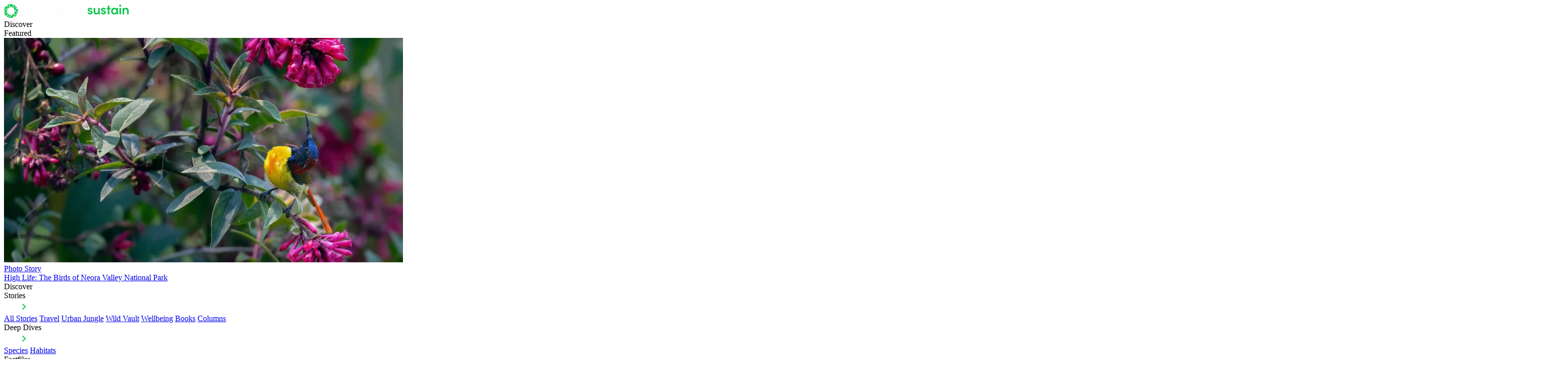

--- FILE ---
content_type: text/html
request_url: https://roundglasssustain.com/species/all-about-stump-tailed-macaque
body_size: 13591
content:
<!doctype html>
<html lang="en">
  <head>
    <meta charset="utf-8">
    <meta name="viewport" content="width=device-width, initial-scale=1.0">

    <link rel="preconnect" href="https://fonts.gstatic.com" crossorigin>
    <link rel="preconnect" href="https://use.typekit.net" crossorigin>
    <link rel="preconnect" href="https://cdn.jsdelivr.net" crossorigin>
    <link rel="preconnect" href="https://ajax.googleapis.com" crossorigin>
    <link rel="stylesheet" type="text/css" href="https://use.typekit.net/nrn4lsd.css" >
    <link rel="stylesheet" type="text/css" href="/css/v2/base.css?v=e3ad8be8477a6543d5608852fb66c4c5" >
    <link rel="stylesheet" type="text/css" href="/css/v2/common/footer.css?v=393d248db187fd6fc4f23321a2c561c9" >
    <link rel="stylesheet" type="text/css" href="/css/v2/common/navbar.css?v=e552c4a097d4c59747a891ddb2f57acb" >
    <link rel="preconnect" href="https://fonts.googleapis.com">
    <link rel="preconnect" href="https://fonts.gstatic.com" crossorigin>
    <link href="https://fonts.googleapis.com/css2?family=Roboto:ital,wght@0,100..900;1,100..900&display=swap" rel="stylesheet">
    <!-- jQuery -->
    <script src="https://code.jquery.com/jquery-3.6.0.min.js"></script>
    <!-- Slick JS -->
    <script type="text/javascript" src="https://cdn.jsdelivr.net/npm/slick-carousel@1.8.1/slick/slick.min.js"></script>

    <link rel="stylesheet" type="text/css" href="https://cdn.jsdelivr.net/npm/slick-carousel@1.8.1/slick/slick.css" />
    <link rel="stylesheet" type="text/css" href="https://cdn.jsdelivr.net/npm/slick-carousel@1.8.1/slick/slick-theme.css" />
    
    <script src="https://unpkg.com/aos@2.3.1/dist/aos.js"></script>
    <link href="https://unpkg.com/aos@2.3.1/dist/aos.css" rel="stylesheet">

    
    <title>All about Stump-tailed macaque</title>
    <meta property="og:title" content="All about Stump-tailed macaque | Roundglass | Sustain">
    
    
     

    
    
    <link rel="canonical" href="https://roundglasssustain.com/species/all-about-stump-tailed-macaque" />
    <link rel="icon" href="/images/greenfavicon.ico" type="image/svg+xml">

    <meta property="og:sitename" content="Roundglass Sustain">
    <meta name="publisher" content="Roundglass">
    <meta property="fb:app_id" content="475559259303351">
    <meta property="fb:pages" content="821168081585869">
    <meta name="twitter:site" content="@RGSustain1">
    <meta name="twitter:card" content="summary">

    <meta name="description" content="Videos, stories, infographics and all you want to know about Stump-tailed macaque">
      <meta property="og:description" content="Videos, stories, infographics and all you want to know about Stump-tailed macaque">

    <meta name="keywords" content="species,animals,birds,amphibians,reptiles,fish,marine animals,invertebrates,mammals,wild creatures,snakes,endangered species,tiger,elephant,rhino,leopard,threatened creatures,animal facts,all about animals,animal infosheet,deep dive,indian wildlife,indian animals,indian habitats,wildlife concepts,self learning">

    <meta name="image" content="https://res.cloudinary.com/roundglass/image/upload/w_1200,h_628,c_fill/q_auto:best,f_auto/v1594286963/rg/collective/media/ite4bnoxszeyyrt2crjc.jpg">
      <meta name="og:image" content="https://res.cloudinary.com/roundglass/image/upload/w_1200,h_628,c_fill/q_auto:best,f_auto/v1594286963/rg/collective/media/ite4bnoxszeyyrt2crjc.jpg">
      <meta name="twitter:image" content="https://res.cloudinary.com/roundglass/image/upload/w_1200,h_628,c_fill/q_auto:best,f_auto/v1594286963/rg/collective/media/ite4bnoxszeyyrt2crjc.jpg"><meta name="apple-itunes-app" content="app-id=1520721799"><script id="_rgContentMetadata">
          window.rgContentMetadata ={
    "id": "ckrn342um029d0xn7t0y9qnzz",
    "type": "species",
    "title": "All about Stump-tailed macaque",
    "description": "Videos, stories, infographics and all you want to know about Stump-tailed macaque",
    "keywords": "species,animals,birds,amphibians,reptiles,fish,marine animals,invertebrates,mammals,wild creatures,snakes,endangered species,tiger,elephant,rhino,leopard,threatened creatures,animal facts,all about animals,animal infosheet,deep dive,indian wildlife,indian animals,indian habitats,wildlife concepts,self learning",
    "coverimage": "https://res.cloudinary.com/roundglass/image/upload/w_1200,h_628,c_fill/q_auto:best,f_auto/v1594286963/rg/collective/media/ite4bnoxszeyyrt2crjc.jpg",
    "editor_url": "https://cms.roundglasssustain.com/living/sustain/editor/collective/sustain",
    "canonical": "/species/all-about-stump-tailed-macaque",
    "section": "Stump-tailed macaque",
    "chat_base_url": "https://cms.roundglasssustain.com",
    "chat_api_url": "https://api-living-internal-staging.roundglass.com/sustain/chatbot/api/Response"
};
    </script>

    <script>
      window._jq = ((fn) => {
        if (window.jQuery) fn(jQuery);
        else window._jq.queue.push(fn);
      });
      window._jq.queue = [];
      document.addEventListener('load',(event)=>{
        if( event.target.tagName == 'SCRIPT' && event.target.getAttribute('name') == 'jquery') {
            jQuery(()=>{
              window._jq.queue.forEach((fn) => {
                fn.call(window,jQuery);
              });
            });
        }
      },true);
    </script>

    <script>
      window.dataLayer = window.dataLayer || [];
    </script>

    

<link rel="stylesheet" type="text/css" href="/css/v2/macros/herobanner.css?v=3b4e9f8d83d5d7e3b61e2812584fe0b8">


<link rel="stylesheet" type="text/css" href="/css/v2/macros/grid-listing.css?v=5a5682bfee4c9f62b831843dc9b09796">
<link rel="stylesheet" type="text/css" href="/css/v2/macros/listing-header.css?v=93edcab545b9a546b97b0770e3f85417">
<link rel="stylesheet" type="text/css" href="/css/v2/macros/message-header.css?v=cc895b175255f7f727dfeabb859bd775">

<link rel="stylesheet" type="text/css" href="/css/v2/macros/deep-dive.css?v=8cad59188d34e0f0f45c78be640cfb90">
<link rel="stylesheet" type="text/css" href="/css/v2/macros/headerNew.css?v=22bf3953529a09ad60fbbffe681d283f">
<link rel="stylesheet" href="https://cdn.jsdelivr.net/npm/@fancyapps/ui@5.0/dist/fancybox/fancybox.css"/>
<script src="https://cdn.jsdelivr.net/npm/@fancyapps/ui@5.0/dist/fancybox/fancybox.umd.js"></script>
<link rel="stylesheet" type="text/css" href="/css/v2/macros/hero-scrolling-cards.css?v=d350df54d6e7acdd58d154e9c73ce4ea">


<style>
  .listing-col3 header{
    display : block !important;
  }
</style>


    

    
    <script>
      const jsonLd = {
        "@context": "https://schema.org",
        "@type": "WebPage",
        "name": "All about Stump-tailed macaque | Roundglass | Sustain ",
        "url": window.location.href,
        "description": "Videos, stories, infographics and all you want to know about Stump-tailed macaque",
        "mainEntityOfPage": {
          "@type": "WebPage",
          "@id": window.location.href
        },
        "lastReviewed": "",
        "image": {
          "@type": "ImageObject",
          "url": "https://roundglasssustain.com/images/v2/nav-bar-dark-logo.svg",
          "width": "1200",
          "height": "800"
        }
      };
      const script = document.createElement('script');
      script.type = 'application/ld+json';
      script.textContent = JSON.stringify(jsonLd);
      document.head.appendChild(script);
    </script>
  </head>
  <body class="section-Stump-tailed macaque ">
    
    
    
            <header class="page-header light nav-color-dark">
            <div class="gradient"></div>
            <div class="nav-bar-container">

            <div class="container-width">
                <nav class="nav-bar">

                    <div class="home">
                        <a href="/" aria-label="Home">
                            <img  class="nav-bar-logo" src=" /images/v2/light-logo.svg " alt="Roundglass Sustain Home">
                        </a>
                    </div>

                    <div class="main">
                        <div class="item-container">
                            <div>Discover</div>
                            <div class="active-bar"></div>
                            <div class="drop-down-container discover">
                                <div class="container-width">
                                    <div class="drop-down discover">
                                        <div class="featured-container">
                                            <div class="featured-heading">
                                                Featured
                                            </div>

                                            <a class="featured-link" href="/photo-stories/birds-neora-valley-national-park">
                                                <div class="featured-card">
                                                    <div class="image-container">
                                                        <img src="https://res.cloudinary.com/roundglass/image/upload/f_auto,c_crop,x_142,y_0,w_2275,h_1707/ar_16:9,c_fill,w_800/g_auto,q_auto/v1750766032/rg/collective/media/LEAD-west-bengal-neora-fire-tailed-sunbird-arindam-bhattacharya_kzexhk_ybkpwv.jpg" alt="High Life: The Birds of Neora Valley National Park">
                                                    </div>
                                                    <div class="featured-description">
                                                        <div class="title">Photo Story</div>
                                                        <div class="description">High Life: The Birds of Neora Valley National Park</div>
                                                    </div>
                                                </div>
                                            </a>
                                        </div>

                                        <div class="nav-bar-list-items">
                                            <div class="main-content">
                                                <div class="heading">
                                                    Discover
                                                </div>

                                                <div class="items six-rows">
                                                    
                                                    <div class="item">
                                                        <div class="content">
                                                            <div class="label">Stories</div>
                                                            <img class="arrow-right" src="/images/v2/arrow_right.svg" />
                                                            <img class="arrow-right-green hover" src="/images/v2/arrow_right _green.svg" />
                                                            </svg>


                                                            <div class="hidden stories">
                                                                <a href="/stories/">All Stories</a>
                                                                <a href="/travel/">Travel</a>
                                                                <a href="/urban-jungle/">Urban Jungle</a>
                                                                <a href="/wild-vault/">Wild Vault</a>
                                                                <a href="/naturewellbeing/">Wellbeing</a>
                                                                <a href="/books/">Books</a>
                                                                <a href="/columns/">Columns</a>
                                                            </div>

                                                        </div>
                                                    </div>

                                                    <div class="item">
                                                        <div class="content">
                                                            <div class="label">Deep Dives</div>
                                                            <img class="arrow-right" src="/images/v2/arrow_right.svg" />
                                                            <img class="arrow-right-green hover" src="/images/v2/arrow_right _green.svg" />
                                                            </svg>
                                                            <div class="hidden deep-dives">
                                                                <a href="/species-deep-dives/">Species</a>
                                                                <a href="/habitat-deep-dives/">Habitats</a>
                                                            </div>
                                                        </div>
                                                    </div>

                                                    <div class="item">
                                                        <div class="content">
                                                            <div class="label">Factfiles</div>
                                                            <img class="arrow-right" src="/images/v2/arrow_right.svg" />
                                                            <img class="arrow-right-green hover" src="/images/v2/arrow_right _green.svg" />
                                                            </svg>

                                                            <div class="hidden fact-files">
                                                                <a href="/infographics/">Species Infographics</a>
                                                                <a href="/explainers/">Environmental Explainers</a>
                                                            </div>

                                                        </div>
                                                    </div>

                                                    <div class="item">
                                                        <div class="content">
                                                            <div class="label">Play</div>
                                                            <img class="arrow-right" src="/images/v2/arrow_right.svg" />
                                                            <img class="arrow-right-green hover" src="/images/v2/arrow_right _green.svg" />
                                                            </svg>

                                                            <div class="hidden play">
                                                                <a href="/green-humour/">Green Humour</a>
                                                                <a href="/interactive/">Interactive</a>
                                                                <a href="/mixed-media/">Mixed Media</a>
                                                            </div>
                                                        </div>
                                                    </div>

                                                    <div class="item">
                                                        <a href="/films/">Films</a>
                                                    </div>

                                                    <div class="item">
                                                        <a href="/photo-stories/">Photo Stories</a>
                                                    </div>
                                                </div>
                                            </div>
                                        </div>

                                        
                                        <div class="right">
                                            <img class="search-icon" src="/images/v2/search-small-screen.svg" width="24" height="24" alt="Search">

                                            <div>
                                                <button class="donate-btn btn-primary btn-small">Donate</button>
                                                <button class="hamburger-btn-temp">
                                                    <img src="/images/v2/HamburgerIcon.svg" alt="Menu">
                                                </button>
                                            </div>
                                        </div>
                                    </div>
                                </div>
                            </div>
                        </div>

                        <div class="item-container">
                            <div>Species</div>
                            <div class="active-bar"></div>

                            <div class="drop-down-container">
                                <div class="container-width">
                                    <div class="drop-down species">

                                        <div class="featured-container">
                                            <div class="featured-heading">
                                                Featured
                                            </div>

                                            <a class="featured-link" href="/species/clownfish/">
                                                <div class="featured-card">
                                                    <div class="image-container">
                                                        <img src="https://res.cloudinary.com/roundglass/image/upload/f_auto,c_crop,x_142,y_0,w_2275,h_1707/ar_16:9,c_fill,w_800/g_auto,q_auto/v1744295206/rg/collective/media/andamans-anemonefish-sea-anemone-mutualism-dhritiman-mukherjee_nt899w.jpg" alt="High Life: The Birds of Neora Valley National Park">
                                                    </div>
                                                    <div class="featured-description">
                                                        <div class="title">Species</div>
                                                        <div class="description">The Anemonefish-Anemone Partnership: Not Just Clowning Around</div>
                                                    </div>
                                                </div>
                                            </a>
                                        </div>

                                        <div class="nav-bar-list-items">
                                            <div class="main-content">
                                                <div class="heading">
                                                    Species
                                                </div>

                                                <div class="items species">
                                                    <div class="item">
                                                        <a href="/species/">All Species</a>
                                                    </div>

                                                    <div class="item">
                                                        <a href="/species/all-about-amphibians">Amphibians</a>
                                                    </div>

                                                    <div class="item">
                                                        <a href="/species/all-about-birds">Birds</a>

                                                    </div>

                                                    <div class="item">
                                                        <a href="/species/all-about-fish">Fish</a>
                                                    </div>

                                                    <div class="item">
                                                        <a href="/species/all-about-invertebrates">Invertebrates</a>
                                                    </div>

                                                    <div class="item">
                                                        <a href="/species/all-about-mammals">Mammals</a>
                                                    </div>

                                                    <div class="item">
                                                        <a href="/species/all-about-reptiles">Reptiles</a>
                                                    </div>
                                                </div>
                                            </div>
                                        </div>

                                        
                                        <div class="right">
                                            <img class="search-icon" src="/images/v2/search-small-screen.svg" width="24" height="24" alt="Search">

                                            <div>
                                                <button class="donate-btn btn-primary btn-small">Donate</button>
                                                <button class="hamburger-btn-temp">
                                                    <img src="/images/v2/HamburgerIcon.svg" alt="Menu">
                                                </button>
                                            </div>
                                        </div>
                                    </div>
                                </div>
                            </div>
                        </div>
                        
                        <div class="item-container">
                            <div>Habitats</div>
                            <div class="active-bar"></div>

                                <div class="drop-down-container">
                                    <div class="container-width">
                                        <div class="drop-down habitats">

                                            <div class="featured-container">
                                                <div class="featured-heading">
                                                    Featured
                                                </div>

                                            <a class="featured-link" href="/habitats/galathea/">
                                                <div class="featured-card">
                                                    <div class="image-container">
                                                        <img src="https://res.cloudinary.com/roundglass/image/upload/f_auto,c_crop,x_142,y_0,w_2275,h_1707/ar_16:9,c_fill,w_800/g_auto,q_auto/v1619071632/roundglass/nicobar-galathea-habitat-with-water-surface-mangroves-at-a-distance-dhritiman-mukherjee_xs7bxb.jpg" alt="High Life: The Birds of Neora Valley National Park">
                                                    </div>
                                                    <div class="featured-description">
                                                        <div class="title">Habitat</div>
                                                        <div class="description">Galathea: A Threatened Paradise at the Edge of the World</div>
                                                    </div>
                                                </div>
                                            </a>
                                            </div>

                                            <div class="nav-bar-list-items">
                                                <div class="main-content">
                                                    <div class="heading">
                                                        Habitats
                                                    </div>

                                                    <div class="items habitats">
                                                        <div class="item">
                                                            <a href="/habitats/">All Habitats</a>
                                                        </div>

                                                        <div class="item">
                                                            <a href="/habitat-type/all-about-deserts">Deserts</a>
                                                        </div>

                                                        <div class="item">
                                                            <a href="/habitat-type/all-about-forests">Forests</a>
                                                        </div>

                                                        <div class="item">
                                                            <a href="/habitat-type/all-about-grasslands">Grasslands</a>
                                                        </div>

                                                        <div class="item">
                                                            <a href="/habitat-type/all-about-marine">Marine</a>
                                                        </div>

                                                        <div class="item">
                                                            <a href="/habitat-type/all-about-rivers">Rivers</a>
                                                        </div>

                                                        <div class="item">
                                                            <a href="/habitat-type/all-about-wetlands">Wetlands</a>
                                                        </div>
                                                    </div>
                                                </div>
                                            </div>

                                        
                                        <div class="right">
                                            <img class="search-icon" src="/images/v2/search-small-screen.svg" width="24" height="24" alt="Search">

                                            <div>
                                                <button class="donate-btn btn-primary btn-small">Donate</button>
                                                <button class="hamburger-btn-temp">
                                                    <img src="/images/v2/HamburgerIcon.svg" alt="Menu">
                                                </button>
                                            </div>
                                        </div>
                                        </div>
                                    </div>
                                </div>
                        </div>

                        <div class="item-container">
                            <div>Conservation</div>
                            <div class="active-bar"></div>

                            <div class="drop-down-container">
                                    <div class="container-width">
                                        <div class="drop-down conservation">

                                            <div class="featured-container">
                                                <div class="featured-heading">
                                                    Featured
                                                </div>

                                            <a class="featured-link" href="/conservation/decoding-dugongs-india">
                                                <div class="featured-card">
                                                    <div class="image-container">
                                                        <img src="https://res.cloudinary.com/roundglass/image/upload/f_auto,c_crop,x_142,y_0,w_2275,h_1707/ar_16:9,c_fill,w_800/g_auto,q_auto/v1666182785/rg/collective/media/dugong-swimming-surface-dhritiman-mukherjee_vzbash.jpg" alt="High Life: The Birds of Neora Valley National Park">
                                                    </div>
                                                    <div class="featured-description">
                                                        <div class="title">Conservation</div>
                                                        <div class="description">Decoding Dugong Days in Indian Waters</div>
                                                    </div>
                                                </div>
                                            </a>
                                            </div>

                                            <div class="nav-bar-list-items">
                                                <div class="main-content">
                                                    <div class="heading">
                                                        Conservation
                                                    </div>

                                                    <div class="items conservation">
                                                        <div class="item">
                                                            <a href="/conservation/">All Conservation</a>
                                                        </div>

                                                        <div class="item">
                                                            <a href="/heroes/">Heroes</a>
                                                        </div>

                                                        <div class="item">
                                                            <a href="/conservation/conserving-species">Conserving Species</a>
                                                        </div>

                                                        <div class="item">
                                                            <a href="/conservation/protecting-habitats">Protecting Habitats</a>
                                                        </div>

                                                        <div class="item">
                                                            <a href="/conservation/coexistence">Coexistence</a>
                                                        </div>

                                                        <div class="item">
                                                            <a href="/conservation/climate-change">Climate Change</a>
                                                        </div>


                                                        <div class="item">
                                                            <a href="/conservation/wildlife-trade">Wildlife Trade</a>
                                                        </div>
                                                    </div>
                                                </div>
                                            </div>

                                        
                                        <div class="right">
                                            <img class="search-icon" src="/images/v2/search-small-screen.svg" width="24" height="24" alt="Search">

                                            <div>
                                                <button class="donate-btn btn-primary btn-small">Donate</button>
                                                <button class="hamburger-btn-temp">
                                                    <img src="/images/v2/HamburgerIcon.svg" alt="Menu">
                                                </button>
                                            </div>
                                        </div>
                                        </div>
                                    </div>
                            </div>
                        </div>
                    
                        <div class="item-container"> 
                            <div>Our Story</div>
                            <div class="active-bar"></div>

                            <div class="drop-down-container">
                                <div class="container-width">
                                    <div class="drop-down our-story">

                                        <div class="featured-container">
                                            <div class="featured-heading">
                                                Featured
                                            </div>

                                            <a class="featured-link" href="/films/film-catapults-to-camera">
                                                <div class="featured-card">
                                                    <div class="image-container">
                                                        <img src="https://res.cloudinary.com/roundglass/image/upload/f_auto,c_crop,x_142,y_0,w_2275,h_1707/ar_16:9,c_fill,w_800/g_auto,q_auto/v1724668582/rg/collective/media/Landscape%20posters_c5irgo.jpg" alt="High Life: The Birds of Neora Valley National Park">
                                                    </div>
                                                    <div class="featured-description">
                                                        <div class="title">Video</div>
                                                        <div class="description">Catapults to Cameras: Film and Impact Campaign</div>
                                                    </div>
                                                </div>
                                            </a>
                                        </div>

                                        <div class="nav-bar-list-items">
                                            <div class="main-content">
                                                <div class="heading">
                                                    Our story
                                                </div>

                                                <div class="items our-story">
                                                    <div class="item">
                                                        <a href="/our-story/">About Us</a>
                                                    </div>

                                                    <div class="item">
                                                        <a href="/our-impact/">Our Impact</a>
                                                    </div>

                                                    <div class="item">
                                                        <a href="/get-involved/">Get Involved</a>
                                                    </div>

                                                    <div class="item">
                                                        <a href="/press-room/">Press Room</a>
                                                    </div>

                                                    <div class="item">
                                                        <a href="/team/">Our Team</a>
                                                    </div>
                                                </div>
                                            </div>
                                        </div>

                                        
                                        <div class="right">
                                            <img class="search-icon" src="/images/v2/search-small-screen.svg" width="24" height="24" alt="Search">

                                            <div>
                                                <button class="donate-btn btn-primary btn-small">Donate</button>
                                                <button class="hamburger-btn-temp">
                                                    <img src="/images/v2/HamburgerIcon.svg" alt="Menu">
                                                </button>
                                            </div>
                                        </div>
                                    </div>
                                </div>
                            </div>


                        </div>
                    </div>

                    <div class="main-right">
                        <img class="search-icon" src="/images/v2/search-small-screen.svg" alt="Search">

                        <div>
                            <a href="/donate/" class="donate-btn btn-primary btn-small">Donate</a>
                            <button class="hamburger-btn">
                                <img src="/images/v2/HamburgerIcon.svg" alt="Menu">
                            </button>
                        </div>
                    </div>

                    <div class="search-container hidden">
                        <div class="container-search">
                            <form id="search-form">
                            <input
                                placeholder="Search"
                                id="nav-search-input"
                                class="search-input"
                                type="search"
                                enterkeyhint="search"
                                autocomplete="off"
                            />
                            <img
                                class="search"
                                id="input-search-icon"
                                src="/images/v2/search-small-screen.svg"
                                alt="Search"
                                width="24" height="24"
                            />
                            </form>
                        </div>
                    </div>
                </nav>
            </div>
                
                
                <div class="hamburger-nav-list-container">
                    <div class="container-width">
                        <div class="nav-items">
                            <div class="item">
                                Discover
                            </div>

                            <div class="item">
                                Species
                            </div>

                            <div class="item">
                                Habitats
                            </div>

                            <div class="item">
                                Conservation
                            </div>

                            <div class="item">
                                Our Story
                            </div>

                            <div class="item">
                                <a href="/donate/" class="btn-primary btn-small">Donate</a>
                            </div>
                        </div>

                        <div class="featured-container">
                            <div>
                                <div class="heading">Featured</div>
                            </div>
                            
                            <a class="featured-link" href="/photo-stories/birds-neora-valley-national-park">
                                <div class="featured-card">

                                    <div class="image-container">
                                        <img alt="High Life: The Birds of Neora Valley National Park" src="https://res.cloudinary.com/roundglass/image/upload/f_auto,c_crop,x_142,y_0,w_2275,h_1707/ar_4:3,c_fill,w_800/g_auto,q_auto/v1750766032/rg/collective/media/LEAD-west-bengal-neora-fire-tailed-sunbird-arindam-bhattacharya_kzexhk_ybkpwv.jpg"/>
                                    </div>

                                    <div class="featured-description">
                                        <div class="title">Photo Story</div>
                                        <div class="description">High Life: The Birds of Neora Valley National Park</div>
                                    </div>
                                </div>
                            </a>
                            
                        </div>

                        
                        <div class="sub-list-container">
                            
                                <div class="sub-list" style="display: none;">
                                    <div class="back-arrow">
                                        <img src="/images/v2/arrow_back.svg" />
                                    </div>

                                    <div class="heading">
                                        Discover
                                    </div>

                                    <div class="list">
                                        <div class="content">
                                            <div class="title">
                                                <div>Stories</div> 
                                                <svg width="12" height="8" viewBox="0 0 12 8" fill="none" xmlns="http://www.w3.org/2000/svg">
                                                <path d="M10.59 0.590088L6 5.17009L1.41 0.590088L0 2.00009L6 8.00009L12 2.00009L10.59 0.590088Z" fill="#FDFDFD"/>
                                                </svg>

                                            </div>

                                            <div class="description" style="display: none;">
                                                <a href="/stories/" >All Stories</a>
                                                <a href="/travel/">Travel</a>
                                                <a href="/urban-jungle/">Urban Jungle</a>
                                                <a href="/wild-vault/">Wild Vault</a>
                                                <a href="/naturewellbeing/">Wellbeing</a>
                                                <a href="/books/">Books</a>
                                                <a href="/columns/">Columns</a>
                                            </div>
                                        </div>

                                        <div class="content">
                                            <div class="title">
                                                <div>Deep Dives</div>
                                                <svg width="12" height="8" viewBox="0 0 12 8" fill="none" xmlns="http://www.w3.org/2000/svg">
                                                <path d="M10.59 0.590088L6 5.17009L1.41 0.590088L0 2.00009L6 8.00009L12 2.00009L10.59 0.590088Z" fill="#FDFDFD"/>
                                                </svg>

                                            </div>
                                            
                                            <div class="description" style="display: none;">
                                                <a href="/species-deep-dives/">Species</a>
                                                <a href="/habitat-deep-dives/">Habitats</a>
                                            </div>
                                        </div>
                                        
                                        <div class="content">
                                            <div class="title">
                                                <div>Factfiles</div>
                                                <svg width="12" height="8" viewBox="0 0 12 8" fill="none" xmlns="http://www.w3.org/2000/svg">
                                                <path d="M10.59 0.590088L6 5.17009L1.41 0.590088L0 2.00009L6 8.00009L12 2.00009L10.59 0.590088Z" fill="#FDFDFD"/>
                                                </svg>

                                            </div>
                                            
                                            <div class="description" style="display: none;">
                                                <a href="/infographics/">Species Infographics</a>
                                                <a href="/explainers/">Environmental Explainers</a>
                                            </div>
                                        </div>

                                        <div class="content">
                                            <div class="title">
                                                <div>Play</div>
                                                <svg width="12" height="8" viewBox="0 0 12 8" fill="none" xmlns="http://www.w3.org/2000/svg">
                                                <path d="M10.59 0.590088L6 5.17009L1.41 0.590088L0 2.00009L6 8.00009L12 2.00009L10.59 0.590088Z" fill="#FDFDFD"/>
                                                </svg>

                                            </div>
                                            
                                            <div class="description" style="display: none;">
                                                <a href="/green-humour/">Green Humour</a>
                                                <a href="/interactive/">Interactive</a>
                                                <a href="/mixed-media/">Mixed Media</a>
                                            </div>
                                        </div>

                                        <div class="content">
                                            <div class="title">
                                                <a href="/films/">Films</a>
                                                
                                            </div>
                                        </div>

                                        <div class="content">
                                            <div class="title">
                                                <a href="/photo-stories/">Photo Stories</a>
                                            </div>
                                        </div>
                                        
                                    </div>
                                </div>

                                <div class="sub-list" style="display: none;">
                                    <div class="back-arrow">
                                        <img src="/images/v2/arrow_back.svg" />
                                    </div>

                                    <div class="heading">
                                        Species
                                    </div>

                                    <div class="list">
                                        <div class="content">
                                            <div class="title">
                                                <a href="/species/">All Species</a> 
                                            </div>

                                        </div>

                                        <div class="content">
                                            <div class="title">
                                                <a href="/species/all-about-amphibians">Amphibians</a>
                                            </div>
                                        </div>
                                        
                                        <div class="content">
                                            <div class="title">
                                                <a href="/species/all-about-birds">Birds</a>
                                            </div>
                                        </div>

                                        <div class="content">
                                            <div class="title">
                                                <a href="/species/all-about-fish" >Fish</a>
                                            </div>
                                        </div>

                                        <div class="content">
                                            <div class="title">
                                                <a href="/species/all-about-invertebrates" >Invertebrates</a>
                                            </div>
                                        </div>

                                        <div class="content">
                                            <div class="title">
                                                <a href="/species/all-about-mammals" >Mammals</a>
                                            </div>
                                        </div>

                                        <div class="content">
                                            <div class="title">
                                                <a href="/species/all-about-reptiles" >Reptiles</a>
                                            </div>
                                        </div>
                                        
                                    </div>
                                </div>

                                <div class="sub-list" style="display: none;">
                                    <div class="back-arrow">
                                        <img src="/images/v2/arrow_back.svg" />
                                    </div>

                                    <div class="heading">
                                        Habitats
                                    </div>

                                    <div class="list">
                                        <div class="content">
                                            <div class="title">
                                                <a href="/habitats/">All Habitats</a> 
                                            </div>
                                        </div>

                                        <div class="content">
                                            <div class="title">
                                                <a href="/habitat-type/all-about-deserts" >Deserts</a>
                                            </div>
                                        </div>
                                        
                                        <div class="content">
                                            <div class="title">
                                                <a href="/habitat-type/all-about-forests" >Forests</a>
                                            </div>
                                        </div>

                                        <div class="content">
                                            <div class="title">
                                                <a href="/habitat-type/all-about-grasslands" >Grasslands</a>
                                            </div>
                                        </div>

                                        <div class="content">
                                            <div class="title">
                                                <a href="/habitat-type/all-about-marine" >Marine</a>
                                            </div>
                                        </div>

                                        <div class="content">
                                            <div class="title">
                                                <a href="/habitat-type/all-about-rivers" >Rivers</a>
                                            </div>
                                        </div>

                                        <div class="content">
                                            <div class="title">
                                                <a href="/habitat-type/all-about-wetlands" >Wetlands</a>
                                            </div>
                                        </div>
                                        
                                    </div>
                                </div>

                                <div class="sub-list" style="display: none;">
                                    <div class="back-arrow">
                                        <img src="/images/v2/arrow_back.svg" />
                                    </div>

                                    <div class="heading">
                                        Conservation
                                    </div>

                                    <div class="list">
                                        <div class="content">
                                            <div class="title">
                                                <a href="/conservation/">All Conservation</a> 
                                            </div>
                                        </div>

                                        <div class="content">
                                            <div class="title">
                                                <a href="/heroes/" >Heroes</a>
                                            </div>
                                        </div>
                                        
                                        <div class="content">
                                            <div class="title">
                                                <a href="/conservation/conserving-species" >Conserving Species</a>
                                            </div>
                                        </div>

                                        <div class="content">
                                            <div class="title">
                                                <a href="/conservation/protecting-habitats" >Protecting Habitats</a>
                                            </div>
                                        </div>

                                        <div class="content">
                                            <div class="title">
                                                <a href="/conservation/coexistence" >Coexistence</a>
                                            </div>
                                        </div>

                                        <div class="content">
                                            <div class="title">
                                                <a href="/conservation/climate-change">Climate Change</a>                                                
                                            </div>
                                        </div>

                                        <div class="content">
                                            <div class="title">
                                                <a href="/conservation/wildlife-trade" >Wildlife Trade</a>
                                            </div>
                                        </div>
                                        
                                    </div>
                                </div>

                                <div class="sub-list" style="display: none;">
                                    <div class="back-arrow">
                                        <img src="/images/v2/arrow_back.svg" />
                                    </div>

                                    <div class="heading">
                                        Our Story
                                    </div>

                                    <div class="list">
                                        <div class="content">
                                            <div class="title">
                                                <a href="/our-story/">About Us</a> 
                                            </div>
                                        </div>

                                        
                                        <div class="content">
                                            <div class="title">
                                                 <a href="/our-impact/">Our Impact</a> 
                                               
                                            </div>
                                        </div>

                                        <div class="content">
                                            <div class="title">
                                                 <a href="/get-involved/">Get Involved</a> 
                                            </div>
                                        </div>

                                        <div class="content">
                                            <div class="title">
                                                 <a href="/press-room/">Press Room</a> 
                                            </div>
                                        </div>

                                        <div class="content">
                                            <div class="title">
                                                 <a href="/team/">Our Team</a>                                         
                                            </div>
                                        </div>
                                        
                                    </div>
                                </div>
                        </div>
                        
                    </div>
                </div>
            </div>
            

<script>
    document.addEventListener("DOMContentLoaded", () => {
        initNavBar();
        changeNavBarLogo();
        searchIcon.addEventListener("click", function() {
            searchIconAction();

            if (hamburgerIconClicked) {
                hamBurgerButtonAction();
            }
        })

        searchForm.addEventListener("submit", function (event) {
            event.preventDefault();
            const query = searchInput.value.trim();
            window.location.href = `/search/?q=${searchInput.value}`;
        });

        inputSearchIcon.addEventListener("click", function(event) {
            event.preventDefault();
            const query = searchInput.value.trim();
            window.location.href = `/search/?q=${searchInput.value}`;
        })

    });

    window.addEventListener("resize", changeNavBarLogo);
    window.addEventListener("scroll", changeNavBarColor);

    let hamBurgerButton = document.querySelector(".hamburger-btn");
    let hamburgerIcon = hamBurgerButton.firstElementChild;
    const hamburgerNavListContainer = document.querySelector(".hamburger-nav-list-container");
    const navItemContainer = hamburgerNavListContainer.querySelector(".nav-items");
    const featuredContainer = hamburgerNavListContainer.querySelector(".featured-container");
    const subListContainer = hamburgerNavListContainer.querySelector(".sub-list-container");
    const pageHeader = document.querySelector(".page-header");
    const isDarkTheme = pageHeader.classList.contains("dark"); // color of text in the nav-bar, dark -> black, light -> off-white
    const isTransparent = pageHeader.classList.contains("nav-color-transparent");
    let heightToScroll = window.innerHeight / 8;
    let hamburgerIconClicked = false;
    const searchIcon = document.querySelector(".main-right").querySelector(".search-icon");
    const searchContainer = document.querySelector(".search-container");
    const searchInput = searchContainer.querySelector(".search-input");
    let searchClicked = false;
    const discoverItems = document.querySelector(".six-rows");
    const fourItems = [".stories", ".deep-dives", ".fact-files", ".play"]
    const searchForm = document.getElementById("search-form");
    const inputSearchIcon = document.getElementById("input-search-icon");

    Array.from(discoverItems.children).forEach((child, index) => {
        if(index < 4) {
            child.querySelector(".content").addEventListener("mouseenter", function() {
                child.querySelector(".content").classList.add("highlight");
                child.querySelector(".content").querySelector([fourItems[index]]).classList.remove("hidden");
                child.querySelector(".content").querySelector(".arrow-right").classList.add("hover");
                child.querySelector(".content").querySelector(".arrow-right-green").classList.remove("hover");
                
                Array.from(discoverItems.children).forEach((value, i) => {
                    if(i < 4 && i !== index) {
                        value.querySelector(".content").classList.remove("highlight");
                        value.querySelector(".content").querySelector([fourItems[i]]).classList.add("hidden");
                        value.querySelector(".content").querySelector(".arrow-right").classList.remove("hover");
                        value.querySelector(".content").querySelector(".arrow-right-green").classList.add("hover");
                    }
                })
            });
        } else {
            child.addEventListener("mouseenter", function() {
                resetStateSixRows();
            })
        }
    });

    function resetStateSixRows() {
         Array.from(discoverItems.children).forEach((child, i) => {
            if(i < 4) {
                child.querySelector(".content").classList.remove("highlight");
                child.querySelector(".content").querySelector([fourItems[i]]).classList.add("hidden");
                child.querySelector(".content").querySelector(".arrow-right").classList.remove("hover");
                child.querySelector(".content").querySelector(".arrow-right-green").classList.add("hover");
            }
        })
    }

    function hamBurgerButtonAction() {
        if (hamburgerIconClicked) {
            hamBurgerButtonReset();
        } else {
            hamburgerIcon.src = "/images/v2/close.svg";
            hamburgerNavListContainer.style.display = "block";
        }

        hamburgerIconClicked = !hamburgerIconClicked;
    }

    function searchIconAction() {
        searchClicked = !searchClicked;
        changeNavBarColor();

        searchContainer.classList.toggle("black-bg")
        searchContainer.classList.toggle("hidden");

        searchIcon.src = searchClicked ? "/images/v2/close.svg" : "/images/v2/search-small-screen.svg";

        if (searchClicked) {
            setTimeout(() => {
                document.getElementById("nav-search-input").focus();
            }, 100);
        }
    }

    function initNavBar() {
        const logo = document.querySelector(".nav-bar-logo");
        const allMainItemContainer = document.querySelector(".main").querySelectorAll(".item-container");

        allMainItemContainer.forEach(item => {
            item.addEventListener("mouseenter", function () {
                if(isTransparent && !searchClicked) {
                    pageHeader.classList.remove("nav-color-transparent");
                    pageHeader.classList.add("nav-color-dark");
                }

                if (isDarkTheme && !searchClicked) {
                    pageHeader.classList.remove("dark");
                    pageHeader.classList.add("light");
                    logo.src = "/images/v2/light-logo.svg";
                }
            });

            item.addEventListener("mouseleave", function () {
                if(isTransparent && window.scrollY <= heightToScroll && !searchClicked) {
                    pageHeader.classList.remove("nav-color-dark");
                    pageHeader.classList.add("nav-color-transparent");
                }

                if (isDarkTheme && window.scrollY <= heightToScroll && !searchClicked) {
                    pageHeader.classList.remove("light");
                    pageHeader.classList.add("dark");
                    logo.src = "/images/v2/nav-bar-dark-logo.svg";
                } else {
                    pageHeader.classList.remove("dark");
                    pageHeader.classList.add("light");
                    logo.src = "/images/v2/light-logo.svg";
                }
                resetStateSixRows();
            });
        });

        const cloneHamBurgerButton = hamBurgerButton.cloneNode(true);
        hamBurgerButton.replaceWith(cloneHamBurgerButton);
        hamBurgerButton = cloneHamBurgerButton

        hamburgerIcon = cloneHamBurgerButton.firstElementChild;
        cloneHamBurgerButton.addEventListener("click", function() {
            hamBurgerButtonAction();
            if(searchClicked) {
                searchIconAction();
            }
        });

        navItemContainer.querySelectorAll(".item").forEach((element, index) => {
            const subList = subListContainer.querySelectorAll(".sub-list");

            element.addEventListener("click", () => {
                navItemContainer.style.display = "none";
                featuredContainer.style.display = "none";
                subList[index].style.display = "flex";
            });

            // Back arrow
            if (subList[index]) {
                subList[index].firstElementChild.addEventListener("click", () => {
                    hamburgerNavListContainer.style.height = "100vh";
                    subList[index].style.display = "none";
                    navItemContainer.style.display = "flex";
                    featuredContainer.style.display = "block";

                    const list = subList[index].querySelector(".list");
                    const content = list.querySelectorAll(".content");

                    content.forEach(el => {
                        el.dataset.clicked = "false";
                        const title = el.querySelector(".title");
                        title.firstElementChild.classList.remove("name");

                        if (title.firstElementChild !== title.lastElementChild) {
                            title.lastElementChild.style.transform = "rotate(0deg)";
                            title.lastElementChild.classList.remove("icon");
                        }

                        const descriptionElement = el.querySelector(".description");
                        if (descriptionElement) {
                            descriptionElement.style.display = "none";
                        }
                    });
                });

                const content = subList[index].querySelector(".list").querySelectorAll(".content");

                content.forEach(element => {
                    if (element.firstElementChild !== element.lastElementChild) {
                        const listTitle = element.querySelector(".title");
                        element.dataset.clicked = "false";

                        listTitle.addEventListener("click", () => {
                            const clicked = element.dataset.clicked === "true";

                            if (!clicked) {
                                listTitle.firstElementChild.classList.add("name");
                                listTitle.lastElementChild.style.transform = "rotate(180deg)";
                                listTitle.lastElementChild.classList.add("icon");
                                element.lastElementChild.style.display = "flex";
                            } else {
                                listTitle.firstElementChild.classList.remove("name");
                                listTitle.lastElementChild.style.transform = "rotate(0deg)";
                                listTitle.lastElementChild.classList.remove("icon");
                                element.lastElementChild.style.display = "none";
                            }

                            element.dataset.clicked = (!clicked).toString();
                        });
                    }
                });
            }
        });
    }

    function hamBurgerButtonReset() {
        const subList = subListContainer.querySelectorAll(".sub-list");
        hamburgerIcon.src = "/images/v2/HamburgerIcon.svg";
            hamburgerNavListContainer.style.display = "none";
            navItemContainer.style.display = "flex";
            featuredContainer.style.display = "block";

            subList.forEach(element => {
                    const content = element.querySelector(".list").querySelectorAll(".content");
                    element.style.display = "none";

                    content.forEach(el => {
                        el.dataset.clicked = "false";
                        const title = el.querySelector(".title");
                        title.firstElementChild.classList.remove("name");

                        if (title.firstElementChild !== title.lastElementChild) {
                            title.lastElementChild.style.transform = "rotate(0deg)";
                            title.lastElementChild.classList.remove("icon");
                        }

                        const descriptionElement = el.querySelector(".description");
                        if (descriptionElement) {
                            descriptionElement.style.display = "none";
                        }
                    });
                });
    }

    function changeNavBarLogo() {
        const newWidth = window.innerWidth;
        const logo = document.querySelector(".nav-bar-logo");
        const pageHeader = document.querySelector(".page-header");
        const darkTheme = pageHeader.classList.contains("dark");

        if (newWidth >= 1100) {
            hamburgerNavListContainer.style.display = "none";
            hamburgerIcon.src = "/images/v2/HamburgerIcon.svg";

            if (darkTheme) {
                logo.src = "/images/v2/nav-bar-dark-logo.svg";
            }
        } else {
            if (darkTheme) {
                logo.src = "/images/v2/light-logo.svg";
            }
        }
    }

    function changeNavBarColor() {
        const logo = document.querySelector(".nav-bar-logo");

        if ((isTransparent && window.innerWidth > 1100)) {
            if ( (window.scrollY >= heightToScroll) || searchClicked) {
                pageHeader.classList.remove("nav-color-transparent");
                pageHeader.classList.add("nav-color-dark");
                
                if (isDarkTheme) {
                    pageHeader.classList.remove("dark");
                    pageHeader.classList.add("light");
                    logo.src = "/images/v2/light-logo.svg";
                }

            } else {
                pageHeader.classList.remove("nav-color-dark");
                pageHeader.classList.add("nav-color-transparent");

                if (isDarkTheme) {
                    logo.src = "/images/v2/nav-bar-dark-logo.svg";
                    pageHeader.classList.add("dark");
                    pageHeader.classList.remove("light");
                }
            }
        }
    }

    let previousScroll = window.pageYOffset;
    let ticking = false;

    window.addEventListener("scroll", () => {
        if (!ticking) {
            window.requestAnimationFrame(() => {
                handleScroll();
                ticking = false;
            });
            ticking = true;
        }
    });

    function handleScroll() {
        const subNav = document.querySelector(".subnav");
        const latestScroll = window.pageYOffset;
        const pageHeader = document.querySelector(".page-header"); // add this if not globally defined
        const pageheaderHeight = pageHeader.offsetHeight;

        // Clamp scroll at top to avoid Safari bounce issues
        if(!searchClicked && !hamburgerIconClicked) {
        if (latestScroll <= 0) {
            pageHeader.style.top = "0px";
            if (subNav) {
                subNav.style.top = `${pageheaderHeight}px`;
            }
            previousScroll = 0;
            return;
        }

        if (latestScroll < previousScroll) {
            // Scrolling up
            pageHeader.style.top = "0px";
            if (subNav) {
                subNav.style.top = `${pageheaderHeight}px`;
            }
        } else {
            // Scrolling down
            if (hamburgerIconClicked) return;
            pageHeader.style.top = `-${pageheaderHeight}px`;
            if (subNav) {
                subNav.style.top = `-${pageheaderHeight}px`;
            }
        }
        previousScroll = latestScroll;
        }


    }

</script>

</header>    
    
    <main>
    
<div class="spacer-top">
</div>






  



  

<script>
  document.addEventListener('DOMContentLoaded', function () {
    const headers = document.querySelectorAll('.message-header .heading');

    headers.forEach(header => {
      header.addEventListener('click', function () {
        const container = this.closest('.message-header');
        container.classList.toggle('clicked');
      });
    });
  });
</script>











    
      
        
      
      
          
        
    
      
        
      
      
          
      
          
      
          
      
          
      
          
      
          
      
          
      
          
      
          
      
          
      
          
      
          
      
          
      
          
      
          
      
          
      
          
      
          
      
          
      
          
      
          
      
          
      
          
      
          
      
          
      
          
      
          
      
          
      
          
      
          
      
          
      
          
      
          
      
          
      
          
      
          
      
          
        
    
      
        
      
      
          
      
          
      
          
      
          
        
    
      
        
      
      
          
      
          
      
          
      
          
      
          
      
          
      
          
      
          
      
          
      
          
      
          
      
          
        
    
      
        
      
      
          
      
          
      
          
      
          
      
          
      
          
      
          
      
          
      
          
      
          
      
          
      
          
      
          
      
          
            
            
            
            
            
            
          
      
          
      
          
      
          
      
          
      
          
        
    
      
      
          
      
          
      
          
      
          
      
          
        
    
  



<nav class="subnav breadcrumb"><div class="container-width ">
    
    
   
    
    <a href="all-about-mammals">
      Mammals</a>
      
    
    
    
   
    
    <a href="all-about-primates">
      Primates</a>
      
    
   
    
   
    
    <a href="">
      Stump-tailed macaque</a>
      
    </div>
 
      <script type="application/ld+json">
            {
              "@context": "https://schema.org",
              "@type": "BreadcrumbList",
              "itemListElement": [{"@type":"ListItem","position":1,"name":"Mammals","item":"https://roundglasssustain.com/species/all-about-mammals"},{"@type":"ListItem","position":2,"name":"Primates","item":"https://roundglasssustain.com/species/all-about-primates"},{"@type":"ListItem","position":3,"name":"Stump-tailed macaque","item":"https://roundglasssustain.com/species/all-about-stump-tailed-macaque"}]
            }
      </script>

  
</nav>



      
    
    
<div class="newHeader">
 <div class="newHeaderText container-width">
  <h1 class="text ">Stump-tailed macaque</h1>
   
 </div>

</div>

  <div class="deepdive-container ">  
    <div class="deepdive container-width">
      <div class="heading">
            
            
              
              
                <div class="group2-items ">
                
              
                <div class="schemaitems">
                  <img src="https://res.cloudinary.com/roundglass/image/upload/ar_1:1,c_fill,g_face,f_jpg,w_100,f_auto,f_auto/v1747732575/rg/collective/media/taxonomies/Icons/light/Scientific-Name_light.svg">
                  <div class="content">
                      <div class="title">Scientific Name</div>
                      <div class="subtitle">Macaca arctoides</div>
                  </div>
                </div>
                
            
              
              
                <div class="schemaitems">
                  <img src="https://res.cloudinary.com/roundglass/image/upload/ar_1:1,c_fill,g_face,f_jpg,w_100,f_auto,f_auto,f_auto/v1747732575/rg/collective/media/taxonomies/Icons/light/IUCN_light.svg">
                  <div class="content">
                      <div class="title">IUCN Status</div>
                      <div class="subtitle">Vulnerable (VU)</div>
                  </div>
                </div>
                
            
              
              
                <div class="schemaitems">
                  <img src="https://res.cloudinary.com/roundglass/image/upload/ar_1:1,c_fill,g_face,f_jpg,w_100,f_auto,f_auto,f_auto,f_auto/v1747732575/rg/collective/media/taxonomies/Icons/light/Lifespan-light.svg">
                  <div class="content">
                      <div class="title">Lifespan</div>
                      <div class="subtitle">up to 30 years in captivity</div>
                  </div>
                </div>
                
            
              
            
              
              
                <div class="schemaitems">
                  <img src="https://res.cloudinary.com/roundglass/image/upload/ar_1:1,c_fill,g_face,f_jpg,w_100,f_auto,f_auto,f_auto,f_auto,f_auto/v1747732575/rg/collective/media/taxonomies/Icons/light/Weight_light.svg">
                  <div class="content">
                      <div class="title">Weight</div>
                      <div class="subtitle">7.5-10.2 kg</div>
                  </div>
                </div>
                
            
              
            
            
              </div>
              
      </div>
      <div class=" deepdive-grid">
        <picture>
            <source srcset="https://res.cloudinary.com/roundglass/image/upload/c_fill,g_face,f_jpg,w_220,f_auto/v1622460374/rg/collective/media/taxonomies/Icons/stump_tailed_macaque.png" media="(max-width: 500px)" />
            <img class="taxnomy-image" src="https://res.cloudinary.com/roundglass/image/upload/c_fill,g_face,f_jpg,w_1000,f_auto/v1622460374/rg/collective/media/taxonomies/Icons/stump_tailed_macaque.png">
        </picture>
          
          <div class="group3container">
              
                  
                    
                        <div class="schemaitems">
                          <img src="https://res.cloudinary.com/roundglass/image/upload/ar_1:1,c_fill,g_face,f_jpg,w_100,f_auto,f_auto,f_auto,f_auto,f_auto,f_auto/v1747732575/rg/collective/media/taxonomies/Icons/light/Range_light.svg">
                          <div class="content">
                              <div class="title">Range</div>
                              <div class="subtitle">Northeast India (south of the Brahmaputra)</div>
                          </div>
                        </div>
                    
                  
              
                  
                    
                        <div class="schemaitems">
                          <img src="https://res.cloudinary.com/roundglass/image/upload/ar_1:1,c_fill,g_face,f_jpg,w_100,f_auto,f_auto,f_auto,f_auto,f_auto,f_auto,f_auto/v1747732575/rg/collective/media/taxonomies/Icons/light/Habitats_light.svg">
                          <div class="content">
                              <div class="title">Habitat Type</div>
                              <div class="subtitle">Tropical &amp; subtropical broadleaf evergreen forests</div>
                          </div>
                        </div>
                    
                  
              
                  
                    
                        <div class="schemaitems">
                          <img src="https://res.cloudinary.com/roundglass/image/upload/ar_1:1,c_fill,g_face,f_jpg,w_100,f_auto,f_auto,f_auto,f_auto,f_auto,f_auto,f_auto,f_auto/v1747732575/rg/collective/media/taxonomies/Icons/light/Threats_light.svg">
                          <div class="content">
                              <div class="title">Threats</div>
                              <div class="subtitle">Habitat loss, hunting</div>
                          </div>
                        </div>
                    
                  
              
                  
              
                  
                    
                        <div class="schemaitems">
                          <img src="https://res.cloudinary.com/roundglass/image/upload/ar_1:1,c_fill,g_face,f_jpg,w_100,f_auto,f_auto,f_auto,f_auto,f_auto,f_auto,f_auto,f_auto,f_auto/v1747732575/rg/collective/media/taxonomies/Icons/light/Did You Know_light.svg">
                          <div class="content">
                              <div class="title">Also Known As</div>
                              <div class="subtitle">Also known as the bear macaque</div>
                          </div>
                        </div>
                    
                  
              
                  
                    
                    <a href="https://roundglasssustain.com/infographics/stump-tailed-macaque-facts" class="btn-primary VMbutton">View Infographic</a>
                    
                  
              
          </div>
      </div> 
    </div>
   
    
  </div>

   
      
          
      

      <script>
  document.addEventListener('DOMContentLoaded', function() {
    Fancybox.bind('[data-fancybox="image"]', { Thumbs : { showOnStart: false } } );
  });
</script>




  


<div class="listing deepdive-listing">
  
  


  
  
    
  

    
  
    <div class="results-panel  ">
        <div class="refresher"></div>
           

    
    

    
    
        
            
        
         
        

<section class="hero-banner listing-banner ">
  <div class="scrollable">
    <div class="scroller">
      
        
            <div class="slide listing-banner " data-index="0">
                          
                
              <div class="media-wrapper">
              
                  <img class="banner-image listing-banner" src="https://res.cloudinary.com/roundglass/image/upload/f_auto/v1761809537/rg/collective/media/STM%2520TN%2520Website_blomgn_b2mzy3.jpg" alt="Stump-tailed Macaques: The Forest Walkers of Hollongapar" width="1512" height="850"  >
                
              </div>
              
              <article class="media-description">
                <div class="container-width">
                  <div class="content">
                    
  
                    <div class="banner-info listing-banner">
                      
                      <div class="banner-headline">Film</div>
                      
                      
                        <div class="banner-title">Stump-tailed Macaques: The Forest Walkers of Hollongapar</div>

                        <a class="link"  href="/films/forest-walkers-hollongapar" >Stump-tailed Macaques: The Forest Walkers of Hollongapar</a>
                      

                      

                      
                          
                          
                            <a class="btn-primary cta-btn"  href="/films/forest-walkers-hollongapar" >Watch</a>
                          
                        <a class="link-arrow"  href="/films/forest-walkers-hollongapar" ><img src="/images/v2/v2_arrow_forward.svg" /></a>
                        
                      
                    </div>
                  </div>
                </div>
  
              </article>
              
            </div>
          
        
      
    </div>

  </div>
</section>

<script>
  document.addEventListener("DOMContentLoaded", initHeroComponent);

  function initHeroComponent () {
    document.querySelectorAll('.hero-banner').forEach(function(element) {
      if(element.querySelectorAll(".slide").length === 0) {
        element.style.display = "none";
      }
    })

    document.querySelectorAll('.hero-banner').forEach(initHeroBanner);


function initHeroBanner(heroBanner) {
  const scroller = heroBanner.querySelector('.scroller');
  const slides = heroBanner.querySelectorAll('.slide');
  const numberOfSlides = []
  numberOfSlides.push(slides.length);

  slides.forEach(slide => {
    const video = slide.querySelector('video');
    const playPause = slide.querySelector('.play-pause');

    if (video && playPause) {
      const clonedPlayPause = playPause.cloneNode(true);
      playPause.replaceWith(clonedPlayPause);

      const playPauseImg = clonedPlayPause.firstElementChild;

      clonedPlayPause.addEventListener('click', () => {
        if (video.paused) {
          video.play();
          playPauseImg.src = "/images/v2/pause_circle_filled.svg";
        } else {
          video.pause();
          playPauseImg.src = "/images/v2/play_circle_filled.svg";
        }
      });
    }
  });

  const $scroller = $(heroBanner).find('.scroller');

  $scroller.each(function(index){
    if (!$(this).hasClass('slick-initialized')) {
      $(this).slick({
        slidesToShow: 1,
        slidesToScroll: 1,
        autoplaySpeed: 5000,
        speed: 400,
        autoplay: true,
        arrows: numberOfSlides[index] > 1,
        dots: numberOfSlides[index] > 1,
        pauseOnFocus: false,
        pauseOnHover: false,
        fade: false,
        infinite: false,
        prevArrow: '<button class="custom-prev"><img src="/images/v2/arrow_forward.svg" alt="Previous"></button>',
        nextArrow: '<button class="custom-next"><img src="/images/v2/arrow_forward.svg" alt="Next"></button>',
      });
    }
  });
}

  }


</script>



    

         

    
    <div class="listing-type-grid">
        <div class="listing-grid card-container container-width">
            
            
                
                
            
                
                
                    
                    
                    
                    
                    

                    
                     
                                           
                    
                    
<a class="result card species  "  href="/species/stump-tailed-macaque" id="ckrq7hwui00oz0jkmedhp04uh" data-title="The Stump-tailed Macaques of Hollongapar" data-duration="480" data-created="2025-05-13T11:20:40.000Z" data-display-type="Species"  index=" "
   >
                    <div class="grid-card " data-aos="fade-up">
                        <div
                            
                                href="/species/stump-tailed-macaque"
                            
                            class="thumbnail"
                        >
                            
                                <picture>
                                    <source srcset="https://res.cloudinary.com/roundglass/image/upload/c_crop,x_0,y_176,w_1661,h_934,f_auto/ar_16:9,c_fill,w_393,g_face,q_auto/v1747131184/rg/collective/media/assam-hollongapar-stump-tailed-macaque-portrait-one-close-up-udayan-borthakur_bmwsfk_rrs0vz.jpg" media="(max-width: 500px)" />
                                    <img src="https://res.cloudinary.com/roundglass/image/upload/c_crop,x_0,y_176,w_1661,h_934,f_auto/ar_16:9,c_fill,w_1000,g_face,q_auto/v1747131184/rg/collective/media/assam-hollongapar-stump-tailed-macaque-portrait-one-close-up-udayan-borthakur_bmwsfk_rrs0vz.jpg" alt="The Stump-tailed Macaques of Hollongapar" />
                                </picture>
                               
                            
                        </div>

                        
                            <div class="display_type">Species</div>
                        

                        <div
                            
                                href="/species/stump-tailed-macaque"
                            
                        >
                            <div class="title">The Stump-tailed Macaques of Hollongapar</div>
                        </div>
                         
                    </div>
    </a>
                
            
                
                
                    
                    
                    
                    
                    

                    
                     
                                           
                    
                    
<a class="result card article  "  href="/green-humour/stump-tailed-macaque-habitat-loss" id="ckrqbv9dx00bn0knygsn22ofw" data-title="The Stump-tailed Macaque Raises an Objection" data-duration="600" data-created="2023-09-27T10:52:33.000Z" data-display-type="Green Humour"  index=" "
   >
                    <div class="grid-card " data-aos="fade-up">
                        <div
                            
                                href="/green-humour/stump-tailed-macaque-habitat-loss"
                            
                            class="thumbnail"
                        >
                            
                                <picture>
                                    <source srcset="https://res.cloudinary.com/roundglass/image/upload/c_crop,x_0,y_4,w_904,h_508,f_auto/ar_16:9,c_fill,w_393,g_face,q_auto/v1628504144/rg/collective/media/gx68ipt3hz5x5a1s3vc8.jpg" media="(max-width: 500px)" />
                                    <img src="https://res.cloudinary.com/roundglass/image/upload/c_crop,x_0,y_4,w_904,h_508,f_auto/ar_16:9,c_fill,w_1000,g_face,q_auto/v1628504144/rg/collective/media/gx68ipt3hz5x5a1s3vc8.jpg" alt="The Stump-tailed Macaque Raises an Objection" />
                                </picture>
                               
                            
                        </div>

                        
                            <div class="display_type">Green Humour</div>
                        

                        <div
                            
                                href="/green-humour/stump-tailed-macaque-habitat-loss"
                            
                        >
                            <div class="title">The Stump-tailed Macaque Raises an Objection</div>
                        </div>
                         
                    </div>
    </a>
                
            
                
                
                    
                    
                    
                    
                    

                    
                     
                                           
                    
                    
<a class="result card infographic  "  href="/infographics/stump-tailed-macaque-facts" id="ckrqbpznh00f00ipm2k4w9il9" data-title="Stump-tailed Macaque: Appearance, Diet, and Breeding" data-duration="600" data-created="2023-09-26T11:37:51.000Z" data-display-type="Infographic"  index=" "
   >
                    <div class="grid-card " data-aos="fade-up">
                        <div
                            
                                href="/infographics/stump-tailed-macaque-facts"
                            
                            class="thumbnail"
                        >
                            
                                <picture>
                                    <source srcset="https://res.cloudinary.com/roundglass/image/upload/f_auto/v1631080973/rg/collective/media/nvpwcdn2tx9hkeqbs5ir.jpg" media="(max-width: 500px)" />
                                    <img src="https://res.cloudinary.com/roundglass/image/upload/f_auto/v1631080973/rg/collective/media/nvpwcdn2tx9hkeqbs5ir.jpg" alt="Stump-tailed Macaque: Appearance, Diet, and Breeding" />
                                </picture>
                               
                            
                        </div>

                        
                            <div class="display_type">Infographic</div>
                        

                        <div
                            
                                href="/infographics/stump-tailed-macaque-facts"
                            
                        >
                            <div class="title">Stump-tailed Macaque: Appearance, Diet, and Breeding</div>
                        </div>
                         
                    </div>
    </a>
                
            
                
                
                    
                    
                    
                    
                    

                    
                     
                    
<a class="result card photostory  "  href="/photo-stories/matrilineal-stump-tailed-macaques" id="ckrqai9ee00d70is3p250p3ur" data-title="Ladies Special: The Matrilineal World of Stump-Tailed Macaques" data-duration="600" data-created="2023-09-25T05:40:15.000Z" data-display-type="Photo Story"  index=" "
   >
                    <div class="grid-card " data-aos="fade-up">
                        <div
                            
                                href="/photo-stories/matrilineal-stump-tailed-macaques"
                            
                            class="thumbnail"
                        >
                            
                                <picture>
                                    <source srcset="https://res.cloudinary.com/roundglass/image/upload/f_auto/v1561550136/roundglass/sustain/STM_Udayan-_eh0p1p.jpg" media="(max-width: 500px)" />
                                    <img src="https://res.cloudinary.com/roundglass/image/upload/f_auto/v1561550136/roundglass/sustain/STM_Udayan-_eh0p1p.jpg" alt="Ladies Special: The Matrilineal World of Stump-Tailed Macaques" />
                                </picture>
                               
                            
                        </div>

                        
                            <div class="display_type">Photo Story</div>
                        

                        <div
                            
                                href="/photo-stories/matrilineal-stump-tailed-macaques"
                            
                        >
                            <div class="title">Ladies Special: The Matrilineal World of Stump-Tailed Macaques</div>
                        </div>
                         
                    </div>
    </a>
                
            
                
                
                    
                    
                    
                    
                    

                    
                     
                    
<a class="result card species  "  href="/species/stump-tailed-macaque-hoollongapar-gibbon-sanctuary" id="ckrq7hx1v00pe0jkm1se81cm1" data-title="Spotting a Mighty Troop of Stump-tailed Macaques" data-duration="600" data-created="2023-09-24T13:57:43.000Z" data-display-type="Species"  index=" "
   >
                    <div class="grid-card " data-aos="fade-up">
                        <div
                            
                                href="/species/stump-tailed-macaque-hoollongapar-gibbon-sanctuary"
                            
                            class="thumbnail"
                        >
                            
                                <picture>
                                    <source srcset="https://res.cloudinary.com/roundglass/image/upload/f_auto/v1561616101/roundglass/sustain/Hoolangappar-Gibbon-Sanctuary-_ialnyw.jpg" media="(max-width: 500px)" />
                                    <img src="https://res.cloudinary.com/roundglass/image/upload/f_auto/v1561616101/roundglass/sustain/Hoolangappar-Gibbon-Sanctuary-_ialnyw.jpg" alt="Spotting a Mighty Troop of Stump-tailed Macaques" />
                                </picture>
                               
                            
                        </div>

                        
                            <div class="display_type">Species</div>
                        

                        <div
                            
                                href="/species/stump-tailed-macaque-hoollongapar-gibbon-sanctuary"
                            
                        >
                            <div class="title">Spotting a Mighty Troop of Stump-tailed Macaques</div>
                        </div>
                         
                    </div>
    </a>
                
            
        </div>
        <div id="no_records" class="container-width">No Records more for listing !!</div>

        <a href="" class="btn-secondary-darkmode load-grid-card">Load more</a>
        <div class="veiwing-total">
            Viewing <span id="viewing">xx</span> of <span id="total">xx</span> items
        </div>
    </div>
  
 </div>
    <script>
           document.addEventListener('DOMContentLoaded', function() {
          const loadMoreBtn = document.querySelector('.load-grid-card');
            let cards = document.querySelectorAll('.card');
            const noRecords = document.querySelector('#no_records');
            

  


            const increment = 6;
            let itemsToShow = increment;
            let viewing = cards.length < increment 
                ? cards.length 
                : increment ;
            let offset = cards.length - viewing;

            document.getElementById('total').innerText = cards.length;
            document.getElementById('viewing').innerText = viewing;

            function updateCards() {
             noRecords.style.display ="none";
                cards.forEach((card, index) => {
                    card.style.display = index < itemsToShow ? 'flex' : 'none';
                });
              

                loadMoreBtn.style.display = 'block';
                document.querySelector('.veiwing-total').style.display = 'block';
                if (itemsToShow >= cards.length) {
                    loadMoreBtn.style.display = 'none';
                }
                AOS.init();
            }

            //for filterjs
              document.querySelector('.refresher').addEventListener("click", function() {

                            cards = document.querySelectorAll('.card');

                             if(cards.length==0){
                                 document.querySelector('.veiwing-total').innerHTML='<img class="container-width" src="/images/No-results.jpg">'
                                loadMoreBtn.style.display="none"
                                }
                                else{
                                loadMoreBtn.style.display="block"
                                 document.querySelector('.veiwing-total').innerHTML = 'Viewing <span id="viewing">xx</span> of <span id="total">xx</span> items';
                                }


                            itemsToShow = increment;
                            viewing = cards.length < increment 
                                ? cards.length 
                                : increment 
                            offset = cards.length  - viewing;

                            document.getElementById('total').innerText = cards.length ;
                            document.getElementById('viewing').innerText = viewing;
                            updateCards();
                            AOS.init();
                 });


            updateCards();

            loadMoreBtn.addEventListener('click', function (e) {
                e.preventDefault();
                if (offset < increment) {
                    itemsToShow += offset;
                    viewing += offset;
                } else {
                    itemsToShow += increment;
                    viewing += increment;
                    offset -= increment;
                }

                document.getElementById('viewing').innerText = viewing;
                updateCards();
                  AOS.init();

            });
      
  
            const sortTrigger = document.getElementById('sortTrigger');
                if(sortTrigger) {
                sortTrigger.addEventListener('click', () => {
                const filter = document.querySelector('.responsive-filter');
                filter.style.display='flex';
                });
                document.getElementById('crossFilter').addEventListener('click', () => {
                const filter = document.querySelector('.responsive-filter');
                filter.style.display='none';
                });
                document.getElementById('applyFilter').addEventListener('click', () => {
                const filter = document.querySelector('.responsive-filter');
                filter.style.display='none';
                });
            }


    
    });

   
    </script>
  

    
  <section class="spacer" >
    <div style="padding-top:64px;background-color: #040316">

    </div>
  </section>
  <section class="spacerResponsive" >
    <div style="padding-top:48px;background-color: #040316">

    </div>
  </section>


  

  
     
    
      
    
   
   


  


  
            
    
            
    
            
    
            
    
            
    

    

    
  <section class="spacer" >
    <div style="padding-top:64px;background-color: #040316">

    </div>
  </section>
  <section class="spacerResponsive" >
    <div style="padding-top:48px;background-color: #040316">

    </div>
  </section>

    

  <section class=" slick-carousel-cards  Related-deep-dives">
    <div class = "content-wrapper" data-aos="fade-up">
      <div class="heading-container  container-width">
        <div class="title-description">
            <h2 class="heading ">Related deep dives</h2>
            
        </div>
        
      </div>

      <div class="image-grid-container ">
       

          
           
              
               <a class="wrapper"  href="all-about-bengal-slow-loris" > 
                      <div class="container">
                          <div class="image-container ar-3-4">
                            

                            
                              
                                
                              
                            
                              <picture>
                                    <source srcset="https://res.cloudinary.com/roundglass/image/upload/c_fill,g_face,f_jpg,w_182,f_auto/v1626174606/rg/collective/media/taxonomies/Icons/bengalslowloris.jpg" media="(max-width: 500px)" />
                                    <img alt="Bengal slow loris" src="https://res.cloudinary.com/roundglass/image/upload/w_1000,c_fill,g_face,f_jpg,f_auto/v1626174606/rg/collective/media/taxonomies/Icons/bengalslowloris.jpg" alt="" class="icons" />
                              </picture>
                              
                              
                            
                          </div>

                          <div class="content">
                            

                              
                                <div class="title ">
                                  Bengal slow loris
                                </div>
                            


                              
                          </div>

                      </div>
               </a>
              
            
              
               <a class="wrapper"  href="all-about-bonnet-macaque" > 
                      <div class="container">
                          <div class="image-container ar-3-4">
                            

                            
                              
                                
                              
                            
                              <picture>
                                    <source srcset="https://res.cloudinary.com/roundglass/image/upload/c_fill,g_face,f_jpg,w_182,f_auto/v1728971842/rg/collective/media/bonnet-macaque-1728971841943.png" media="(max-width: 500px)" />
                                    <img alt="Bonnet macaque" src="https://res.cloudinary.com/roundglass/image/upload/w_1000,c_fill,g_face,f_jpg,f_auto/v1728971842/rg/collective/media/bonnet-macaque-1728971841943.png" alt="" class="icons" />
                              </picture>
                              
                              
                            
                          </div>

                          <div class="content">
                            

                              
                                <div class="title ">
                                  Bonnet macaque
                                </div>
                            


                              
                          </div>

                      </div>
               </a>
              
            
              
               <a class="wrapper"  href="all-about-capped-langur" > 
                      <div class="container">
                          <div class="image-container ar-3-4">
                            

                            
                              
                                
                              
                            
                              <picture>
                                    <source srcset="https://res.cloudinary.com/roundglass/image/upload/c_fill,g_face,f_jpg,w_182,f_auto/v1622460364/rg/collective/media/taxonomies/Icons/cappedlangur.png" media="(max-width: 500px)" />
                                    <img alt="Capped langur" src="https://res.cloudinary.com/roundglass/image/upload/w_1000,c_fill,g_face,f_jpg,f_auto/v1622460364/rg/collective/media/taxonomies/Icons/cappedlangur.png" alt="" class="icons" />
                              </picture>
                              
                              
                            
                          </div>

                          <div class="content">
                            

                              
                                <div class="title ">
                                  Capped langur
                                </div>
                            


                              
                          </div>

                      </div>
               </a>
              
            
              
               <a class="wrapper"  href="all-about-golden-langur" > 
                      <div class="container">
                          <div class="image-container ar-3-4">
                            

                            
                              
                                
                              
                            
                              <picture>
                                    <source srcset="https://res.cloudinary.com/roundglass/image/upload/c_fill,g_face,f_jpg,w_182,f_auto/v1660906484/rg/collective/media/golden-langur-1660906484345.png" media="(max-width: 500px)" />
                                    <img alt="Golden langur" src="https://res.cloudinary.com/roundglass/image/upload/w_1000,c_fill,g_face,f_jpg,f_auto/v1660906484/rg/collective/media/golden-langur-1660906484345.png" alt="" class="icons" />
                              </picture>
                              
                              
                            
                          </div>

                          <div class="content">
                            

                              
                                <div class="title ">
                                  Golden langur
                                </div>
                            


                              
                          </div>

                      </div>
               </a>
              
            
              
               <a class="wrapper"  href="all-about-grey-slender-loris" > 
                      <div class="container">
                          <div class="image-container ar-3-4">
                            

                            
                              
                                
                              
                            
                              <picture>
                                    <source srcset="https://res.cloudinary.com/roundglass/image/upload/c_fill,g_face,f_jpg,w_182,f_auto/v1628578864/rg/collective/media/j3x8vuhzefwrps1wwqe7.png" media="(max-width: 500px)" />
                                    <img alt="Grey slender loris" src="https://res.cloudinary.com/roundglass/image/upload/w_1000,c_fill,g_face,f_jpg,f_auto/v1628578864/rg/collective/media/j3x8vuhzefwrps1wwqe7.png" alt="" class="icons" />
                              </picture>
                              
                              
                            
                          </div>

                          <div class="content">
                            

                              
                                <div class="title ">
                                  Grey slender loris
                                </div>
                            


                              
                          </div>

                      </div>
               </a>
              
              
          
        

     
      </div>
      
      
    </div>
  </section>

<script>

  $('.Related-deep-dives .image-grid-container').each(function() {
    const data = {"heading":"Related deep dives","allImages":[{"id":"ckrn342u102960xn7ycciv6ai","slug":"all-about-bengal-slow-loris","name":"Bengal slow loris","description":null,"related_infobank":"bengal-slow-loris","properties":null,"icon":"https://res.cloudinary.com/roundglass/image/upload/v1626174606/rg/collective/media/taxonomies/Icons/bengalslowloris.jpg","cover_image":null,"sort_order":null,"status":1,"is_supported":0,"taxonomy_id":"ckrn3428e023t0xn7tq9ffax9","terms":[]},{"id":"cm2a175zh00180xnu7jvr2lv8","slug":"all-about-bonnet-macaque","name":"Bonnet macaque","description":null,"related_infobank":null,"properties":{"range":"","length":"","weight":"","threats":"","lifespan":"","viewtype":"listing","didyouknow":"","iucnstatus":"","population":"","alsoknownas":"","habitattype":"","infographic":null,"scientificname":"","additionalimage":null},"icon":"https://res.cloudinary.com/roundglass/image/upload/v1728971842/rg/collective/media/bonnet-macaque-1728971841943.png","cover_image":null,"sort_order":null,"status":1,"is_supported":0,"taxonomy_id":"ckrn3428e023t0xn7tq9ffax9","terms":[]},{"id":"ckrn342u402970xn7iovf1hss","slug":"all-about-capped-langur","name":"Capped langur","description":"Through videos, stories, infographics and more, here's a deep dive into the world and life of the capped langur","related_infobank":"monkey-beanie-capped-langurs-hollongapar","properties":{"range":"","length":"","weight":"Male: 11-14 kg\r\nFemale: 9.5-11.3 kg","threats":"Hunted for bushmeat and ethnomedicine,  habitat loss, linear intrusions such as power lines and roads","lifespan":"about 25 years","viewtype":"deepdive","didyouknow":"Mostly live in the high branches of tall trees, about 20-30 m above the forest floor.","iucnstatus":"Vulnerable (VU)","population":"","alsoknownas":"","habitattype":"Tropical Evergreen Forests, Decidous Forests","infographic":"https://roundglasssustain.com/infographics/capped-langur-facts","scientificname":"Trachypithecus pileatus","additionalimage":"https://res.cloudinary.com/roundglass/image/upload/v1631611521/rg/collective/media/capped-langur-gh-cropped-1631611520583.jpg"},"icon":"https://res.cloudinary.com/roundglass/image/upload/v1622460364/rg/collective/media/taxonomies/Icons/cappedlangur.png","cover_image":"https://res.cloudinary.com/roundglass/image/upload/v1631622832/rg/collective/media/capped-langur-gibbon-sanctuary-_mg_2161-dhritiman-mukherjee-1631622832328.jpg","sort_order":null,"status":1,"is_supported":0,"taxonomy_id":"ckrn3428e023t0xn7tq9ffax9","terms":[]},{"id":"cl70cug9f01840yo6tho5ngm5","slug":"all-about-golden-langur","name":"Golden langur","description":"Through videos, stories, infographics and more, here's a deep dive into the world and life of the golden langur.","related_infobank":"clfb0a8c700ws0znm69xrfytc","properties":{"range":"India - Western Assam; Bhutan","length":"","weight":"","threats":"Fragmentation and destruction of habitat, poaching","lifespan":"","viewtype":"deepdive","didyouknow":"","iucnstatus":"Endangered (EN)","population":"12,000 mature individuals","alsoknownas":"","habitattype":"Moist evergreen and sal-dominated deciduous forests, temperate, subtropical, riverine and subalpine forests","infographic":"https://roundglasssustain.com/infographics/golden-langur-facts","scientificname":"Trachypithecus geei","additionalimage":null},"icon":"https://res.cloudinary.com/roundglass/image/upload/v1660906484/rg/collective/media/golden-langur-1660906484345.png","cover_image":"https://res.cloudinary.com/roundglass/image/upload/v1744793761/rg/collective/media/assam-kakoijana-reserve-forest-golden-langur-adult-jump-akshay-manwani-1744793760467.jpg","sort_order":null,"status":1,"is_supported":0,"taxonomy_id":"ckrn3428e023t0xn7tq9ffax9","terms":[]},{"id":"cks5pb1vu03cs0xl8rq2m721i","slug":"all-about-grey-slender-loris","name":"Grey slender loris","description":null,"related_infobank":null,"properties":null,"icon":"https://res.cloudinary.com/roundglass/image/upload/v1628578864/rg/collective/media/j3x8vuhzefwrps1wwqe7.png","cover_image":null,"sort_order":null,"status":1,"is_supported":0,"taxonomy_id":"ckrn3428e023t0xn7tq9ffax9","terms":[]}]};
    let minimumCards = 3;
    let intialCards = 2.98;
    let responsiveMinimumCards = 1;
    let slickIntialize = false;
    const allBreakPoints = [{"breakpoint":993,"settings":{"slidesToShow":2.1,"slidesToScroll":1,"infinite":false,"dots":true}}];
    let showDots = true;
    let showDotsResponsive = false;
    let showArrows = true;
    let showArrowsResponsive = false;

    const container = document.querySelector(".Related-deep-dives").querySelector(".content-wrapper")

    function intializeSlick() {

      if(data.allImages.length > minimumCards && window.innerWidth > 992) {
        slickIntialize = true;
      } else if(window.innerWidth <= 992 && responsiveMinimumCards < data.allImages.length) {
        slickIntialize = true;
        allBreakPoints.forEach(breakpoint => {
          breakpoint.settings.dots = slickIntialize && showDotsResponsive; 
          breakpoint.settings.arrows = slickIntialize && showArrowsResponsive;
        })
      } else if (window.innerWidth > 992) {
        intialCards = Math.ceil(intialCards);
        showDots = slickIntialize;
        showArrows = slickIntialize;
      } else if(window.innerWidth <= 992 ) {
        minimumCards = Math.ceil(responsiveMinimumCards);
        allBreakPoints.forEach(breakpoint => {
          breakpoint.settings.dots = slickIntialize;
          breakpoint.settings.slidesToShow = minimumCards;
          breakpoint.settings.arrows = slickIntialize;
        })
      }
    }

    intializeSlick();


    $(this).slick({
      slidesToShow: intialCards,
      slidesToScroll: 1.1,
      autoplay: false,
      arrows: showArrows && slickIntialize,
      dots: showDots && slickIntialize,
      fade: false,
      infinite: false,
      prevArrow: `<button class="custom-prev"><img class="arrow" src="/images/v2/slider-arrow.svg" alt="Previous" /></button>`,
      nextArrow: `<button class="custom-next"><img class="arrow" src="/images/v2/slider-arrow.svg" alt="Next" /></button>`,
      responsive: allBreakPoints
    });

    const slider = this;
    
    window.addEventListener("resize", function() {
      fixSlickArrows(slider, minimumCards);
      intializeSlick();
    });

    fixSlickArrows(slider, minimumCards);
  });


  function fixSlickArrows(element, minimumCards) {
    const prevArrow = element.querySelector(".custom-prev");
    const forwardArrow = element.querySelector(".custom-next");
    const slickList = element.querySelector(".slick-list");
    const slickTrack = element.querySelector(".slick-track");
    
    const slickListStyles = window.getComputedStyle(slickList);
    const slickPaddingLeft = parseFloat(slickListStyles.paddingLeft);
    const slickTrackStyles = window.getComputedStyle(slickTrack);

    const container = slickList.querySelector(".slick-track").querySelector(".wrapper").querySelector(".container");
    const imageContainerHeight = container.querySelector(".image-container").offsetHeight;
    const imageContainerWidth = container.querySelector(".image-container").offsetWidth;

    const gap = parseFloat(slickTrackStyles.gap);
    

    if(prevArrow) {
      const prevArrowStyles = window.getComputedStyle(prevArrow);
      prevArrow.style.height = `${imageContainerHeight}px`;
      prevArrow.style.right = `${gap + imageContainerWidth * minimumCards + slickPaddingLeft - parseFloat(prevArrowStyles.marginLeft) * 2}px`;
      prevArrow.style.margin = "0px"
    }
    if(forwardArrow) {
      const forwardArrowStyles = window.getComputedStyle(forwardArrow);
      forwardArrow.style.height = `${imageContainerHeight}px`;
      forwardArrow.style.left = `${gap + imageContainerWidth * minimumCards + slickPaddingLeft - parseFloat(forwardArrowStyles.marginRight) * 2}px`
      forwardArrow.style.margin = "0px";
    }
  }
</script>



    
  <section class="spacer" >
    <div style="padding-top:96px;background-color: #040316">

    </div>
  </section>
  <section class="spacerResponsive" >
    <div style="padding-top:48px;background-color: #040316">

    </div>
  </section>


  
</main>


<script src="/paginateLoad.js"></script>


    </main>
    <footer class="footer">
        <div class="logo container-width"><img src="/images/RG-sustain-single-line-RGB.png" alt="rg-logo" width="250" height="28"></div>
    <div class="content container-width">
        <div class="about-us">
            <div class="head">About Us</div>
            <ul>
                <li><a href="/our-story/">Our Story</a></li>
                <li><a href="/our-impact/">Our Impact</a></li>
                <li><a href="/get-involved/">Get Involved</a></li>
                <li><a href="/donate/">Donate</a></li>
                <li><a href="/join-us/">Join Us</a></li>
                <li><a href="/press-room/">Press Room</a></li>

            </ul>
        </div>
        <div class="themes">
            <div class="head">Themes</div>
            <ul>
                <li><a href="/species/">Species</a></li>
                <li><a href="/habitats/">Habitats</a></li>
                <li><a href="/conservation/">Conservation</a></li>
                <li><a href="/urban-jungle/">Urban Jungle</a></li>
                <li><a href="/travel/">Travel</a></li>
                <li><a href="/naturewellbeing/">Wellbeing</a></li>

            </ul>
        </div>
        <div class="mediums">
            <div class="head">Mediums</div>
            <ul>
                <li><a href="/stories/">Stories</a></li>
                <li><a href="/films/">Films</a></li>
                <li><a href="/infographics/">Infographics</a></li>
                <li><a href="/photo-stories/">Photo Stories</a></li>
                <li><a href="/interactive/">Interactive</a></li>
                <li><a href="/mixed-media/">Mixed Media</a></li>

            </ul>
        </div>
        <div class="help">
            <div class="head">Help</div>
            <ul>
                <li><a href="/contact-us/">Contact Us</a></li>

                <li><a id="login-button" style="display:none;" href="/login">Log In</a></li>
                
                <li><a  id="logout-button"style="display:none;" href="/">Log Out</a></li>
            </ul>
        </div>

        <div class="box">
            <div class="title">Get a fortnightly dose of nature in your inbox</div>
            <script charset="utf-8" type="text/javascript" src="//js-na2.hsforms.net/forms/embed/v2.js"></script>
            <script>
                document.addEventListener("DOMContentLoaded", function () {
                        hbspt.forms.create({

                            portalId: "2572949",

                            formId: "5bcd6a5a-2f29-40c2-a38a-ca41e8130323",

                            region: "na2",
                            css:"#"

                        });
                 });
            </script>

        </div>
    </div>
    <div class="social-media container-width">
        <a href="https://www.instagram.com/rgsustain/"><img src="/images/v2/IG Icon.svg" alt="ig"></a>
        <a href="https://www.facebook.com/RGSustain/"><img src="/images/v2/FB Icon.svg" alt="fb"></a>
        <a href="https://www.youtube.com/channel/UC2jATIzBqGHUWqb75ngOplA"> <img src="/images/v2/YT Icon.svg"
                alt="yt"></a>
        <a href="https://twitter.com/RGSustain1"><img src="/images/v2/X Icon.svg" alt="x"></a>
        <a href="https://www.linkedin.com/company/roundglasssustain/"> <img src="/images/v2/Linkedin Icon.svg"
                alt="in"></a>

    </div>
    <div class="rg container-width">
            <img src="https://res.cloudinary.com/roundglass/image/upload/h_150,c_fill/q_auto:best,f_auto/v1703223914/rg/collective/media/rglogoforfooter-1703223914592.png" alt="Roundglass Sustain" width="160" height="28" class="roundglass-logo">
        <div class="links">
            <div class="link"><a href="http://www.roundglassliving.com/">Roundglass Living</a></div>
            <div class="link"> <a href="http://www.rgfglobal.org/">Roundglass Foundation</a></div>
            <div class="link"> <a href="http://www.roundglasssports.com/">Roundglass Sports</a></div>
            <div class="link"><a href="http://www.rgpunjabfc.com/">Punjab Football Club</a></div>
        </div>


    </div>
    <div class="copyright container-width">
        <div>© 2025 Roundglass. All Rights Reserved</div>
        <div>
            <a href="/terms-of-use/">Terms of Use</a>
            <a href="/privacy-policy/">Privacy Policy</a>
            
            <a href="/sitemap/">Site Map</a>
        </div>
    </div>
</footer>
    
    

 

    <script>
    let hostname = '';
    if (typeof window !== 'undefined') {
        hostname = window.location.hostname;
    }
    
    if (hostname === 'roundglasssustain.com' ) {
        document.getElementById("chatbot-button").style.display = 'none';
    }

    </script>
    <script src="/runtime.js?v=2a3107c1e79b94527aa1559a2a6c916e" ></script>
    <script src="/main.js?v=e3244f94d02afc5ad76a9145d1cf073e" ></script>
    <script>
      AOS.init({
        duration: 650
      });
    </script>
  </body>
</html>


--- FILE ---
content_type: image/svg+xml
request_url: https://roundglasssustain.com/images/v2/light-logo.svg
body_size: 4351
content:
<svg width="262" height="28" viewBox="0 0 262 28" fill="none" xmlns="http://www.w3.org/2000/svg">
<path d="M23.2442 20.8263C24.6465 20.8263 25.7833 19.6895 25.7833 18.2872C25.7833 16.8848 24.6465 15.748 23.2442 15.748C21.8419 15.748 20.7051 16.8848 20.7051 18.2872C20.7051 19.6895 21.8419 20.8263 23.2442 20.8263Z" fill="#0FC54F"/>
<path d="M15.4171 27.9301C16.6744 27.9301 17.6937 26.9109 17.6937 25.6536C17.6937 24.3963 16.6744 23.3771 15.4171 23.3771C14.1599 23.3771 13.1406 24.3963 13.1406 25.6536C13.1406 26.9109 14.1599 27.9301 15.4171 27.9301Z" fill="#0FC54F"/>
<path d="M4.23678 22.8935C5.78278 22.8935 7.03605 21.6402 7.03605 20.0942C7.03605 18.5482 5.78278 17.2949 4.23678 17.2949C2.69078 17.2949 1.4375 18.5482 1.4375 20.0942C1.4375 21.6402 2.69078 22.8935 4.23678 22.8935Z" fill="#0FC54F"/>
<path d="M3.97575 16.682C5.31286 16.682 6.39681 15.598 6.39681 14.2609C6.39681 12.9238 5.31286 11.8398 3.97575 11.8398C2.63863 11.8398 1.55469 12.9238 1.55469 14.2609C1.55469 15.598 2.63863 16.682 3.97575 16.682Z" fill="#0FC54F"/>
<path d="M18.2593 24.5654C19.4035 24.5654 20.331 23.6378 20.331 22.4936C20.331 21.3494 19.4035 20.4219 18.2593 20.4219C17.1151 20.4219 16.1875 21.3494 16.1875 22.4936C16.1875 23.6378 17.1151 24.5654 18.2593 24.5654Z" fill="#0FC54F"/>
<path d="M22.0137 13.0879C22.5552 13.0879 22.9941 12.6489 22.9941 12.1074C22.9941 11.5659 22.5552 11.127 22.0137 11.127C21.4722 11.127 21.0332 11.5659 21.0332 12.1074C21.0332 12.6489 21.4722 13.0879 22.0137 13.0879Z" fill="#0FC54F"/>
<path d="M21.032 6.49767C22.1629 6.49767 23.0797 5.5809 23.0797 4.45001C23.0797 3.31911 22.1629 2.40234 21.032 2.40234C19.9011 2.40234 18.9844 3.31911 18.9844 4.45001C18.9844 5.5809 19.9011 6.49767 21.032 6.49767Z" fill="#0FC54F"/>
<path d="M17.6935 7.51194C18.6115 7.51194 19.3557 6.76774 19.3557 5.84972C19.3557 4.9317 18.6115 4.1875 17.6935 4.1875C16.7755 4.1875 16.0312 4.9317 16.0312 5.84972C16.0312 6.76774 16.7755 7.51194 17.6935 7.51194Z" fill="#0FC54F"/>
<path d="M21.8062 25.4288C22.808 25.4288 23.6202 24.6166 23.6202 23.6148C23.6202 22.6129 22.808 21.8008 21.8062 21.8008C20.8043 21.8008 19.9922 22.6129 19.9922 23.6148C19.9922 24.6166 20.8043 25.4288 21.8062 25.4288Z" fill="#0FC54F"/>
<path d="M12.7198 28C13.2586 28 13.6954 27.5632 13.6954 27.0244C13.6954 26.4855 13.2586 26.0487 12.7198 26.0487C12.181 26.0487 11.7441 26.4855 11.7441 27.0244C11.7441 27.5632 12.181 28 12.7198 28Z" fill="#0FC54F"/>
<path d="M10.4388 27.6531C11.3263 27.6531 12.0457 26.9337 12.0457 26.0463C12.0457 25.1588 11.3263 24.4395 10.4388 24.4395C9.55143 24.4395 8.83203 25.1588 8.83203 26.0463C8.83203 26.9337 9.55143 27.6531 10.4388 27.6531Z" fill="#0FC54F"/>
<path d="M8.31731 20.9745C8.78164 20.9745 9.15806 20.598 9.15806 20.1337C9.15806 19.6694 8.78164 19.293 8.31731 19.293C7.85298 19.293 7.47656 19.6694 7.47656 20.1337C7.47656 20.598 7.85298 20.9745 8.31731 20.9745Z" fill="#0FC54F"/>
<path d="M1.23583 18.708C1.91835 18.708 2.47165 18.1547 2.47165 17.4722C2.47165 16.7896 1.91835 16.2363 1.23583 16.2363C0.553298 16.2363 0 16.7896 0 17.4722C0 18.1547 0.553298 18.708 1.23583 18.708Z" fill="#0FC54F"/>
<path d="M14.8813 5.30947C16.3475 5.30947 17.536 4.12091 17.536 2.65474C17.536 1.18857 16.3475 0 14.8813 0C13.4151 0 12.2266 1.18857 12.2266 2.65474C12.2266 4.12091 13.4151 5.30947 14.8813 5.30947Z" fill="#0FC54F"/>
<path d="M18.261 2.48684C18.7719 2.48684 19.1861 2.07268 19.1861 1.56178C19.1861 1.05088 18.7719 0.636719 18.261 0.636719C17.7501 0.636719 17.3359 1.05088 17.3359 1.56178C17.3359 2.07268 17.7501 2.48684 18.261 2.48684Z" fill="#0FC54F"/>
<path d="M7.90605 8.8414C8.93716 8.8414 9.77304 8.00552 9.77304 6.97441C9.77304 5.9433 8.93716 5.10742 7.90605 5.10742C6.87494 5.10742 6.03906 5.9433 6.03906 6.97441C6.03906 8.00552 6.87494 8.8414 7.90605 8.8414Z" fill="#0FC54F"/>
<path d="M6.18189 18.0845C6.63292 18.0845 6.99855 17.7189 6.99855 17.2678C6.99855 16.8168 6.63292 16.4512 6.18189 16.4512C5.73086 16.4512 5.36523 16.8168 5.36523 17.2678C5.36523 17.7189 5.73086 18.0845 6.18189 18.0845Z" fill="#0FC54F"/>
<path d="M24.4631 6.66652C24.9142 6.66652 25.2798 6.30089 25.2798 5.84986C25.2798 5.39883 24.9142 5.0332 24.4631 5.0332C24.0121 5.0332 23.6465 5.39883 23.6465 5.84986C23.6465 6.30089 24.0121 6.66652 24.4631 6.66652Z" fill="#0FC54F"/>
<path d="M13.2557 6.67734C13.7852 6.67734 14.2145 6.24808 14.2145 5.71855C14.2145 5.18903 13.7852 4.75977 13.2557 4.75977C12.7261 4.75977 12.2969 5.18903 12.2969 5.71855C12.2969 6.24808 12.7261 6.67734 13.2557 6.67734Z" fill="#0FC54F"/>
<path d="M10.7901 7.19744C11.4886 7.19744 12.0549 6.6312 12.0549 5.9327C12.0549 5.23421 11.4886 4.66797 10.7901 4.66797C10.0916 4.66797 9.52539 5.23421 9.52539 5.9327C9.52539 6.6312 10.0916 7.19744 10.7901 7.19744Z" fill="#0FC54F"/>
<path d="M22.1031 16.085C22.6831 16.085 23.1534 15.6148 23.1534 15.0347C23.1534 14.4546 22.6831 13.9843 22.1031 13.9843C21.523 13.9843 21.0527 14.4546 21.0527 15.0347C21.0527 15.6148 21.523 16.085 22.1031 16.085Z" fill="#0FC54F"/>
<path d="M19.6788 20.8674C20.1551 20.8674 20.5413 20.4813 20.5413 20.005C20.5413 19.5287 20.1551 19.1426 19.6788 19.1426C19.2025 19.1426 18.8164 19.5287 18.8164 20.005C18.8164 20.4813 19.2025 20.8674 19.6788 20.8674Z" fill="#0FC54F"/>
<path d="M4.23736 5.50988C4.69637 5.50988 5.06847 5.13778 5.06847 4.67877C5.06847 4.21976 4.69637 3.84766 4.23736 3.84766C3.77835 3.84766 3.40625 4.21976 3.40625 4.67877C3.40625 5.13778 3.77835 5.50988 4.23736 5.50988Z" fill="#0FC54F"/>
<path d="M5.85455 5.18178C6.31356 5.18178 6.68566 4.80968 6.68566 4.35067C6.68566 3.89166 6.31356 3.51956 5.85455 3.51956C5.39554 3.51956 5.02344 3.89166 5.02344 4.35067C5.02344 4.80968 5.39554 5.18178 5.85455 5.18178Z" fill="#0FC54F"/>
<path d="M0.831111 15.2033C1.29012 15.2033 1.66222 14.8312 1.66222 14.3722C1.66222 13.9132 1.29012 13.5411 0.831111 13.5411C0.372101 13.5411 0 13.9132 0 14.3722C0 14.8312 0.372101 15.2033 0.831111 15.2033Z" fill="#0FC54F"/>
<path d="M26.6278 17.654C27.4167 17.654 28.0563 17.0144 28.0563 16.2254C28.0563 15.4365 27.4167 14.7969 26.6278 14.7969C25.8388 14.7969 25.1992 15.4365 25.1992 16.2254C25.1992 17.0144 25.8388 17.654 26.6278 17.654Z" fill="#0FC54F"/>
<path d="M11.4903 2.66438C12.1689 2.66438 12.7189 2.11432 12.7189 1.43578C12.7189 0.757246 12.1689 0.207184 11.4903 0.207184C10.8118 0.207184 10.2617 0.757246 10.2617 1.43578C10.2617 2.11432 10.8118 2.66438 11.4903 2.66438Z" fill="#0FC54F"/>
<path d="M7.0439 26.164C7.74772 26.164 8.31827 25.5934 8.31827 24.8896C8.31827 24.1858 7.74772 23.6152 7.0439 23.6152C6.34009 23.6152 5.76953 24.1858 5.76953 24.8896C5.76953 25.5934 6.34009 26.164 7.0439 26.164Z" fill="#0FC54F"/>
<path d="M18.5014 27.2725C19.0243 27.2725 19.4482 26.8486 19.4482 26.3257C19.4482 25.8029 19.0243 25.379 18.5014 25.379C17.9786 25.379 17.5547 25.8029 17.5547 26.3257C17.5547 26.8486 17.9786 27.2725 18.5014 27.2725Z" fill="#0FC54F"/>
<path d="M25.0913 8.43841C25.6141 8.43841 26.038 8.01454 26.038 7.49167C26.038 6.96879 25.6141 6.54492 25.0913 6.54492C24.5684 6.54492 24.1445 6.96879 24.1445 7.49167C24.1445 8.01454 24.5684 8.43841 25.0913 8.43841Z" fill="#0FC54F"/>
<path d="M22.0149 11.1352C23.3693 11.1352 24.4673 10.0373 24.4673 8.68285C24.4673 7.32844 23.3693 6.23047 22.0149 6.23047C20.6605 6.23047 19.5625 7.32844 19.5625 8.68285C19.5625 10.0373 20.6605 11.1352 22.0149 11.1352Z" fill="#0FC54F"/>
<path d="M8.82806 4.79479C9.89376 4.79479 10.7577 3.93087 10.7577 2.86517C10.7577 1.79947 9.89376 0.935547 8.82806 0.935547C7.76236 0.935547 6.89844 1.79947 6.89844 2.86517C6.89844 3.93087 7.76236 4.79479 8.82806 4.79479Z" fill="#0FC54F"/>
<path d="M3.97619 9.87621C5.1949 9.87621 6.18285 8.88825 6.18285 7.66955C6.18285 6.45085 5.1949 5.46289 3.97619 5.46289C2.75749 5.46289 1.76953 6.45085 1.76953 7.66955C1.76953 8.88825 2.75749 9.87621 3.97619 9.87621Z" fill="#0FC54F"/>
<path d="M1.76717 12.5754C2.70648 12.5754 3.46794 11.8139 3.46794 10.8746C3.46794 9.93529 2.70648 9.17383 1.76717 9.17383C0.827865 9.17383 0.0664062 9.93529 0.0664062 10.8746C0.0664062 11.8139 0.827865 12.5754 1.76717 12.5754Z" fill="#0FC54F"/>
<path d="M10.7895 23.3824C11.2071 22.4164 10.7626 21.2948 9.79657 20.8772C8.83058 20.4595 7.70894 20.9041 7.29132 21.8701C6.8737 22.8361 7.31824 23.9577 8.28423 24.3753C9.25022 24.7929 10.3719 24.3484 10.7895 23.3824Z" fill="#0FC54F"/>
<path d="M5.36784 23.9267C5.55579 23.4919 5.35572 22.9871 4.92097 22.7991C4.48621 22.6112 3.9814 22.8113 3.79345 23.246C3.60549 23.6808 3.80557 24.1856 4.24032 24.3735C4.67508 24.5615 5.17988 24.3614 5.36784 23.9267Z" fill="#0FC54F"/>
<path d="M7.17366 10.9659C7.44398 10.3406 7.15624 9.61462 6.53097 9.3443C5.90571 9.07399 5.17969 9.36173 4.90938 9.987C4.63906 10.6123 4.9268 11.3383 5.55207 11.6086C6.17733 11.8789 6.90335 11.5912 7.17366 10.9659Z" fill="#0FC54F"/>
<path d="M25.4991 22.222C25.7552 21.6297 25.4826 20.942 24.8904 20.6859C24.2981 20.4299 23.6103 20.7025 23.3543 21.2947C23.0982 21.887 23.3708 22.5748 23.9631 22.8308C24.5554 23.0869 25.2431 22.8143 25.4991 22.222Z" fill="#0FC54F"/>
<path d="M28.0008 13.4218C28.5488 12.1541 27.9654 10.6822 26.6978 10.1342C25.4302 9.58619 23.9583 10.1695 23.4103 11.4372C22.8622 12.7048 23.4456 14.1767 24.7132 14.7247C25.9808 15.2727 27.4527 14.6894 28.0008 13.4218Z" fill="#0FC54F"/>
<path d="M14.1264 23.5851C14.4379 22.8646 14.1063 22.028 13.3858 21.7165C12.6653 21.405 11.8286 21.7366 11.5171 22.4571C11.2056 23.1776 11.5372 24.0142 12.2577 24.3257C12.9783 24.6372 13.8149 24.3057 14.1264 23.5851Z" fill="#0FC54F"/>
<path d="M41.7064 7.94177L41.08 10.9362C40.3453 10.5556 39.6925 10.4736 39.2299 10.4736C37.1606 10.4736 36.0187 12.543 36.0187 16.1083V20.5457H32.834V7.83336H35.9922V10.5556C36.674 8.43321 38.0616 7.50574 39.6395 7.50574C40.4007 7.50574 41.2174 7.66955 41.7088 7.94177H41.7064Z" fill="#FDFDFD"/>
<path d="M41.7891 14.1763C41.7891 10.146 44.9184 7.50574 48.5415 7.50574C52.1647 7.50574 55.3205 10.146 55.3205 14.1763C55.3205 18.2066 52.1623 20.8734 48.5415 20.8734C44.9208 20.8734 41.7891 18.2066 41.7891 14.1763ZM52.1334 14.1763C52.1334 11.9986 50.5001 10.4471 48.5391 10.4471C46.5782 10.4471 44.9738 11.9986 44.9738 14.1763C44.9738 16.3541 46.5806 17.932 48.5391 17.932C50.4977 17.932 52.1334 16.4071 52.1334 14.1763Z" fill="#FDFDFD"/>
<path d="M66.0675 7.83386H69.2257V20.5462H66.0675V18.5588C65.4146 20.1656 63.4007 20.8739 62.1215 20.8739C58.8549 20.8739 57.0312 18.6696 57.0312 14.967V7.83386H60.1895V14.8296C60.1895 16.8725 61.4157 17.9325 62.8298 17.9325C64.2438 17.9325 66.0699 17.1158 66.0699 14.6393V7.83386H66.0675Z" fill="#FDFDFD"/>
<path d="M84.0914 13.4126V20.5457H80.9332V13.6319C80.9332 11.589 79.707 10.5001 78.2929 10.5001C76.8788 10.5001 75.0527 11.3433 75.0527 13.7933V20.5457H71.8945V7.83336H75.0527V9.8473C75.7056 8.24049 77.693 7.50574 79.0011 7.50574C82.2678 7.50574 84.0914 9.70999 84.0914 13.4126Z" fill="#FDFDFD"/>
<path d="M96.3117 0.917847H99.4699V20.5465H96.3117V18.8578C95.442 20.1924 93.6449 20.8717 92.0911 20.8717C88.7426 20.8717 85.8301 18.2314 85.8301 14.1747C85.8301 10.1179 88.7161 7.5041 92.0646 7.5041C93.6714 7.5041 95.4396 8.15694 96.3117 9.49154V0.917847ZM96.2563 14.1506C96.2563 11.9174 94.4062 10.4479 92.5801 10.4479C90.6192 10.4479 89.0148 12.0258 89.0148 14.1506C89.0148 16.2753 90.6216 17.9351 92.5801 17.9351C94.5387 17.9351 96.2563 16.3837 96.2563 14.1506Z" fill="#FDFDFD"/>
<path d="M111.853 7.83486H115.011V18.8874C115.011 24.604 112.233 27.0829 107.878 27.0829C105.264 27.0829 102.978 25.6664 101.86 23.3802L104.474 22.183C105.1 23.4092 106.488 24.2258 107.878 24.2258C110.328 24.2258 111.853 22.8382 111.853 19.1886V18.8898C110.954 20.1955 109.186 20.8773 107.632 20.8773C104.284 20.8773 101.371 18.237 101.371 14.1802C101.371 10.1234 104.257 7.50964 107.606 7.50964C109.239 7.50964 110.954 8.18899 111.853 9.49708V7.83727V7.83486ZM111.8 14.1513C111.8 11.9181 109.95 10.4486 108.124 10.4486C106.163 10.4486 104.558 12.0265 104.558 14.1513C104.558 16.2761 106.165 17.9359 108.124 17.9359C110.082 17.9359 111.8 16.3845 111.8 14.1513Z" fill="#FDFDFD"/>
<path d="M117.676 20.5465V0.917847H120.834V20.5465H117.676Z" fill="#FDFDFD"/>
<path d="M133.22 7.83336H136.378V20.5457H133.22V18.5583C132.377 19.9459 130.688 20.8734 128.864 20.8734C125.46 20.8734 122.738 18.1247 122.738 14.1763C122.738 10.2279 125.352 7.50574 128.946 7.50574C130.688 7.50574 132.377 8.26699 133.22 9.60158V7.83336ZM133.167 14.1763C133.167 11.9986 131.37 10.4471 129.491 10.4471C127.448 10.4471 125.896 12.1359 125.896 14.1763C125.896 16.2167 127.448 17.932 129.517 17.932C131.478 17.932 133.165 16.2986 133.165 14.1763H133.167Z" fill="#FDFDFD"/>
<path d="M138.172 16.6263H141.14C141.14 17.4959 141.901 18.315 143.236 18.315C144.488 18.315 145.305 17.6887 145.305 16.872C145.305 16.1637 144.761 15.8385 143.809 15.6193L142.12 15.1833C139.261 14.422 138.526 12.8971 138.526 11.2903C138.526 9.30286 140.487 7.50574 143.262 7.50574C145.522 7.50574 148.08 8.65002 148.054 11.4806H145.033C145.033 10.6086 144.243 10.0641 143.344 10.0641C142.364 10.0641 141.684 10.635 141.684 11.4252C141.684 12.0781 142.311 12.4587 143.045 12.6225L145.088 13.1669C147.948 13.9017 148.463 15.6988 148.463 16.8696C148.463 19.4569 145.876 20.871 143.291 20.871C140.706 20.871 138.227 19.3461 138.172 16.6239V16.6263Z" fill="#FDFDFD"/>
<path d="M149.442 16.6263H152.41C152.41 17.4959 153.171 18.315 154.506 18.315C155.759 18.315 156.575 17.6887 156.575 16.872C156.575 16.1637 156.031 15.8385 155.077 15.6193L153.388 15.1833C150.529 14.422 149.794 12.8971 149.794 11.2903C149.794 9.30286 151.755 7.50574 154.53 7.50574C156.79 7.50574 159.348 8.65002 159.322 11.4806H156.301C156.301 10.6086 155.511 10.0641 154.612 10.0641C153.632 10.0641 152.95 10.635 152.95 11.4252C152.95 12.0781 153.576 12.4587 154.311 12.6225L156.354 13.1669C159.211 13.9017 159.729 15.6988 159.729 16.8696C159.729 19.4569 157.142 20.871 154.557 20.871C151.972 20.871 149.493 19.3461 149.438 16.6239L149.442 16.6263Z" fill="#FDFDFD"/>
<path d="M167.465 16.7253H170.452C170.452 17.6021 171.219 18.4236 172.56 18.4236C173.82 18.4236 174.642 17.7925 174.642 16.971C174.642 16.2579 174.095 15.9303 173.136 15.7111L171.438 15.2726C168.561 14.5066 167.822 12.972 167.822 11.3556C167.822 9.35608 169.795 7.54691 172.589 7.54691C174.863 7.54691 177.439 8.69842 177.41 11.5459H174.37C174.37 10.669 173.575 10.1221 172.671 10.1221C171.686 10.1221 170.999 10.6979 170.999 11.4905C170.999 12.1481 171.63 12.5312 172.368 12.695L174.423 13.2418C177.299 13.9814 177.819 15.7906 177.819 16.9686C177.819 19.5703 175.218 20.9964 172.613 20.9964C170.009 20.9964 167.518 19.4619 167.463 16.7228L167.465 16.7253Z" fill="#0FC54F"/>
<path d="M188.889 7.87747H192.066V20.6693H188.889V18.6699C188.231 20.2863 186.205 20.9994 184.916 20.9994C181.631 20.9994 179.795 18.7807 179.795 15.0539V7.87747H182.972V14.9166C182.972 16.9715 184.206 18.0387 185.63 18.0387C187.053 18.0387 188.889 17.2172 188.889 14.7239V7.87506V7.87747Z" fill="#0FC54F"/>
<path d="M194.148 16.7253H197.133C197.133 17.6021 197.899 18.4236 199.244 18.4236C200.503 18.4236 201.325 17.7925 201.325 16.971C201.325 16.2579 200.778 15.9303 199.819 15.7111L198.121 15.2726C195.245 14.5066 194.505 12.972 194.505 11.3556C194.505 9.35608 196.478 7.54691 199.272 7.54691C201.547 7.54691 204.122 8.69842 204.095 11.5459H201.055C201.055 10.669 200.26 10.1221 199.357 10.1221C198.371 10.1221 197.685 10.6979 197.685 11.4905C197.685 12.1481 198.316 12.5312 199.056 12.695L201.111 13.2418C203.987 13.9814 204.507 15.7906 204.507 16.9686C204.507 19.5703 201.905 20.9964 199.301 20.9964C196.697 20.9964 194.206 19.4619 194.151 16.7228L194.148 16.7253Z" fill="#0FC54F"/>
<path d="M213.954 7.87808V10.3979H211.242V20.67H208.064V10.3979H205.764V7.87808H208.064V3.16605H211.242V7.87808H213.954Z" fill="#0FC54F"/>
<path d="M225.349 7.87844H228.526V20.6703H225.349V18.6708C224.501 20.0681 222.8 21.0003 220.967 21.0003C217.544 21.0003 214.805 18.2324 214.805 14.2623C214.805 10.2923 217.435 7.55081 221.051 7.55081C222.805 7.55081 224.503 8.31688 225.351 9.66111V7.88085L225.349 7.87844ZM225.296 14.2623C225.296 12.0701 223.489 10.5091 221.598 10.5091C219.543 10.5091 217.982 12.2074 217.982 14.2623C217.982 16.3172 219.543 18.0421 221.625 18.0421C223.598 18.0421 225.296 16.3991 225.296 14.2623Z" fill="#0FC54F"/>
<path d="M230.992 3.35817C230.992 2.23557 231.951 1.41409 233.074 1.41409C234.196 1.41409 235.128 2.23557 235.128 3.35817C235.128 4.48077 234.225 5.30225 233.074 5.30225C231.922 5.30225 230.992 4.45186 230.992 3.35817ZM231.486 20.6718V7.87989H234.664V20.6718H231.486Z" fill="#0FC54F"/>
<path d="M250.033 13.4924V20.6688H246.856V13.7116C246.856 11.6567 245.622 10.5606 244.199 10.5606C242.775 10.5606 240.939 11.4086 240.939 13.8754V20.6688H237.762V7.87694H240.939V9.90292C241.597 8.28647 243.596 7.54691 244.912 7.54691C248.2 7.54691 250.036 9.76561 250.036 13.4924H250.033Z" fill="#0FC54F"/>
</svg>


--- FILE ---
content_type: application/javascript
request_url: https://roundglasssustain.com/paginateLoad.js
body_size: -391
content:
/*! For license information please see paginateLoad.js.LICENSE.txt */
"use strict";(self.webpackChunknd_template=self.webpackChunknd_template||[]).push([["paginateLoad"],{"./js/domutils.js":(e,t,n)=>{function o(e){const t=document.createElement("template");return t.innerHTML=e.trim(),t.content.firstChild}function a(e,t="*"){return r(e.parentNode,t).filter((t=>t!=e))}function r(e,t="*"){return[...e.querySelectorAll(":scope > "+t)]}function d(){if(arguments[0].forEach){let e=[...arguments];arguments[0].forEach((t=>{e[0]=t,s(...e)}))}else if(3==arguments.length){const[e,t,n]=arguments,o=a=>{e.removeEventListener(t,o),n.apply(e,arguments)};e.addEventListener(t,o)}else if(4==arguments.length){const[e,t,n,o]=arguments,a=r=>{r.target.matches(n)&&(e.removeEventListener(t,a),o(r))};e.addEventListener(t,a)}}function s(){if(arguments[0].forEach){let e=[...arguments];arguments[0].forEach((t=>{e[0]=t,s(...e)}))}else if(3==arguments.length){const[e,t,n]=arguments;e.addEventListener(t,n)}else if(4==arguments.length){const[e,t,n,o]=arguments;e.addEventListener(t,(e=>{e.target.matches(n)&&o(e)}))}}function i(e){if(!arguments.length)return"loading"!==document.readyState?Promise.resolve(document):new Promise(((e,t)=>{document.addEventListener("DOMContentLoaded",(()=>e(document)),{once:!0})}));"loading"!==document.readyState?e():document.addEventListener("DOMContentLoaded",e,{once:!0})}function c(e,t=300){let n;return(...o)=>{clearTimeout(n),n=setTimeout((()=>{e.apply(this,o)}),t)}}n.r(t),n.d(t,{children:()=>r,create:()=>o,debounce:()=>c,on:()=>s,once:()=>d,ready:()=>i,siblings:()=>a})},"./js/paginateLoad.js":(e,t,n)=>{n.r(t),n("./js/domutils.js").ready((()=>{let e=document.getElementById("loadMore");e&&e.addEventListener("click",(()=>{var e=document.querySelector("#loadMore"),t=e.dataset.totalitem,n=e.dataset.offset,o=e.dataset.pageno,a=document.querySelectorAll("[index]");t>o*n?(t=o*n,e.setAttribute("data-pageno",parseInt(o)+1)):document.getElementById("showMoreContainer").remove();for(var r=0;r<t;r++)a[r].classList.remove("d-none")}))}))}},e=>{e(e.s="./js/paginateLoad.js")}]);

--- FILE ---
content_type: image/svg+xml
request_url: https://roundglasssustain.com/images/v2/HamburgerIcon.svg
body_size: -847
content:
<svg width="24" height="24" viewBox="0 0 24 24" fill="none" xmlns="http://www.w3.org/2000/svg">
<g clip-path="url(#clip0_25_952)">
<path d="M3 15H21V13H3V15ZM3 19H21V17H3V19ZM3 11H21V9H3V11ZM3 5V7H21V5H3Z" fill="#FDFDFD"/>
</g>
<defs>
<clipPath id="clip0_25_952">
<rect width="24" height="24" fill="white"/>
</clipPath>
</defs>
</svg>


--- FILE ---
content_type: image/svg+xml
request_url: https://roundglasssustain.com/images/v2/slider-arrow.svg
body_size: -908
content:
<svg width="48" height="48" viewBox="0 0 48 48" fill="none" xmlns="http://www.w3.org/2000/svg">
<rect width="48" height="48" rx="24" fill="black" fill-opacity="0.3"/>
<path d="M18 35.04L20.36 37.4L33.56 24.2L20.36 11L18 13.36L28.84 24.2L18 35.04Z" fill="#FDFDFD"/>
</svg>


--- FILE ---
content_type: image/svg+xml
request_url: https://roundglasssustain.com/images/v2/Linkedin%20Icon.svg
body_size: -441
content:
<svg width="33" height="33" viewBox="0 0 33 33" fill="none" xmlns="http://www.w3.org/2000/svg">
<ellipse cx="16.3581" cy="16.14" rx="16.0398" ry="16.14" fill="#040316"/>
<path d="M13.3373 22.2727H10.6387V13.577H13.3373V22.2727ZM11.9735 12.4136C11.132 12.4136 10.4355 11.6866 10.4355 10.8141C10.4355 9.97069 11.132 9.27271 11.9735 9.27271C12.844 9.27271 13.5405 9.97069 13.5405 10.8141C13.5405 11.6866 12.844 12.4136 11.9735 12.4136ZM23.4065 22.2727H20.7369V18.0557C20.7369 17.0378 20.7079 15.7582 19.315 15.7582C17.9222 15.7582 17.719 16.8342 17.719 17.9685V22.2727H15.0204V13.577H17.603V14.7693H17.632C18.0092 14.1004 18.8797 13.3734 20.1855 13.3734C22.9132 13.3734 23.4355 15.1765 23.4355 17.5031V22.2727H23.4065Z" fill="#F0EEEB"/>
</svg>
